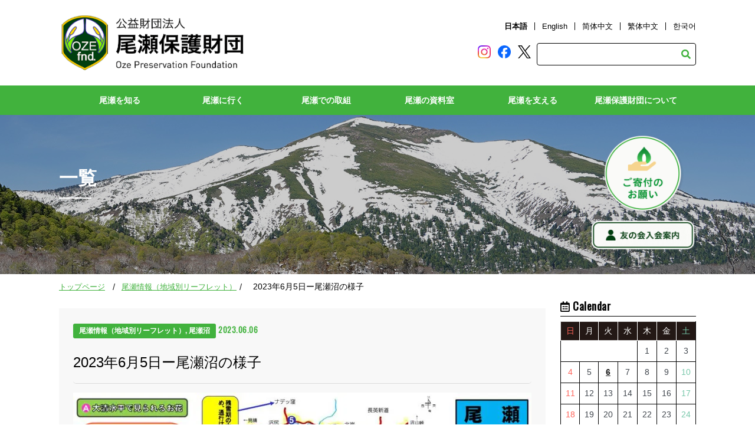

--- FILE ---
content_type: text/html; charset=UTF-8
request_url: https://oze-fnd.or.jp/archives/155194/
body_size: 27091
content:
<!doctype html>
<html>
<head>
<!-- 0312 -->
  <meta charset="UTF-8">
  <meta name="viewport" content="width=device-width,initial-scale=1.0,minimum-scale=1.0,maximum-scale=1.0,user-scalable=no">
  <meta name="Description" content="（公財）尾瀬保護財団のホームページです。尾瀬の自然や入山の心得、守ってもらいたいマナー、歴史などを紹介しています。" />
  <meta name="Keywords" content="尾瀬保護財団,自然,群馬,福島,新潟,片品,檜枝岐,湯ノ谷,カレンダー,絵はがき,募集,友の会,写真展,NGO,環境,観光,登山" />
  <link rel="stylesheet" href="https://oze-fnd.or.jp/wp4/wp-content/themes/ozenew/css/oze_drawer.min.css">
  <script src="https://ajax.googleapis.com/ajax/libs/jquery/1.10.2/jquery.min.js"></script>
  <script src="https://cdnjs.cloudflare.com/ajax/libs/iScroll/5.1.3/iscroll.min.js"></script> 
  <script src="https://cdnjs.cloudflare.com/ajax/libs/drawer/3.1.0/js/drawer.min.js"></script> 
  <script src="https://cdnjs.cloudflare.com/ajax/libs/twitter-bootstrap/3.3.7/js/bootstrap.min.js"></script>
  <link rel="stylesheet" type="text/css" href="https://oze-fnd.or.jp/wp4/wp-content/themes/ozenew/style.css">  
      <link rel="stylesheet" type="text/css" href="https://oze-fnd.or.jp/wp4/wp-content/themes/ozenew/css/oze_common.css">
  <link rel="stylesheet" type="text/css" href="https://oze-fnd.or.jp/wp4/wp-content/themes/ozenew/css/oze_contents.css">


  <link rel="stylesheet" href="https://use.fontawesome.com/releases/v5.9.0/css/all.css" integrity="sha384-i1LQnF23gykqWXg6jxC2ZbCbUMxyw5gLZY6UiUS98LYV5unm8GWmfkIS6jqJfb4E" crossorigin="anonymous">
  <link href="https://fonts.googleapis.com/css?family=Oswald&display=swap" rel="stylesheet">
  

  <title>2023年6月5日ー尾瀬沼の様子 | 尾瀬保護財団</title>
<meta name='robots' content='max-image-preview:large' />
<link rel='dns-prefetch' href='//www.googletagmanager.com' />
<link rel="alternate" type="application/rss+xml" title="尾瀬保護財団 &raquo; フィード" href="https://oze-fnd.or.jp/feed/" />

<!-- SEO SIMPLE PACK 3.6.2 -->
<meta name="description" content="担当：髙瀬">
<link rel="canonical" href="https://oze-fnd.or.jp/archives/155194/">
<meta property="og:locale" content="ja_JP">
<meta property="og:type" content="article">
<meta property="og:image" content="https://oze-fnd.or.jp/wp4/wp-content/uploads/2023/02/ozegahara.jpg">
<meta property="og:title" content="2023年6月5日ー尾瀬沼の様子 | 尾瀬保護財団">
<meta property="og:description" content="担当：髙瀬">
<meta property="og:url" content="https://oze-fnd.or.jp/archives/155194/">
<meta property="og:site_name" content="尾瀬保護財団">
<meta name="twitter:card" content="summary_large_image">
<meta name="twitter:site" content="oze_info">
<!-- / SEO SIMPLE PACK -->

<script type="text/javascript">
window._wpemojiSettings = {"baseUrl":"https:\/\/s.w.org\/images\/core\/emoji\/14.0.0\/72x72\/","ext":".png","svgUrl":"https:\/\/s.w.org\/images\/core\/emoji\/14.0.0\/svg\/","svgExt":".svg","source":{"concatemoji":"https:\/\/oze-fnd.or.jp\/wp4\/wp-includes\/js\/wp-emoji-release.min.js?ver=6.1.1"}};
/*! This file is auto-generated */
!function(e,a,t){var n,r,o,i=a.createElement("canvas"),p=i.getContext&&i.getContext("2d");function s(e,t){var a=String.fromCharCode,e=(p.clearRect(0,0,i.width,i.height),p.fillText(a.apply(this,e),0,0),i.toDataURL());return p.clearRect(0,0,i.width,i.height),p.fillText(a.apply(this,t),0,0),e===i.toDataURL()}function c(e){var t=a.createElement("script");t.src=e,t.defer=t.type="text/javascript",a.getElementsByTagName("head")[0].appendChild(t)}for(o=Array("flag","emoji"),t.supports={everything:!0,everythingExceptFlag:!0},r=0;r<o.length;r++)t.supports[o[r]]=function(e){if(p&&p.fillText)switch(p.textBaseline="top",p.font="600 32px Arial",e){case"flag":return s([127987,65039,8205,9895,65039],[127987,65039,8203,9895,65039])?!1:!s([55356,56826,55356,56819],[55356,56826,8203,55356,56819])&&!s([55356,57332,56128,56423,56128,56418,56128,56421,56128,56430,56128,56423,56128,56447],[55356,57332,8203,56128,56423,8203,56128,56418,8203,56128,56421,8203,56128,56430,8203,56128,56423,8203,56128,56447]);case"emoji":return!s([129777,127995,8205,129778,127999],[129777,127995,8203,129778,127999])}return!1}(o[r]),t.supports.everything=t.supports.everything&&t.supports[o[r]],"flag"!==o[r]&&(t.supports.everythingExceptFlag=t.supports.everythingExceptFlag&&t.supports[o[r]]);t.supports.everythingExceptFlag=t.supports.everythingExceptFlag&&!t.supports.flag,t.DOMReady=!1,t.readyCallback=function(){t.DOMReady=!0},t.supports.everything||(n=function(){t.readyCallback()},a.addEventListener?(a.addEventListener("DOMContentLoaded",n,!1),e.addEventListener("load",n,!1)):(e.attachEvent("onload",n),a.attachEvent("onreadystatechange",function(){"complete"===a.readyState&&t.readyCallback()})),(e=t.source||{}).concatemoji?c(e.concatemoji):e.wpemoji&&e.twemoji&&(c(e.twemoji),c(e.wpemoji)))}(window,document,window._wpemojiSettings);
</script>
<style type="text/css">
img.wp-smiley,
img.emoji {
	display: inline !important;
	border: none !important;
	box-shadow: none !important;
	height: 1em !important;
	width: 1em !important;
	margin: 0 0.07em !important;
	vertical-align: -0.1em !important;
	background: none !important;
	padding: 0 !important;
}
</style>
	<link rel='stylesheet' id='sbi_styles-css' href='https://oze-fnd.or.jp/wp4/wp-content/plugins/instagram-feed/css/sbi-styles.min.css?ver=6.10.0' type='text/css' media='all' />
<link rel='stylesheet' id='wp-block-library-css' href='https://oze-fnd.or.jp/wp4/wp-includes/css/dist/block-library/style.min.css?ver=6.1.1' type='text/css' media='all' />
<link rel='stylesheet' id='arkhe-blocks-front-css' href='https://oze-fnd.or.jp/wp4/wp-content/plugins/arkhe-blocks/dist/css/front.css?ver=2.27.1' type='text/css' media='all' />
<style id='arkhe-blocks-front-inline-css' type='text/css'>
body{--arkb-marker-color:#ffdc40;--arkb-marker-start:1em;--arkb-marker-style:linear-gradient(transparent var(--arkb-marker-start), var(--arkb-marker-color) 0)}
</style>
<link rel='stylesheet' id='arkhe-blocks-accordion-style-css' href='https://oze-fnd.or.jp/wp4/wp-content/plugins/arkhe-blocks/dist/gutenberg/blocks/accordion/index.css?ver=2.27.1' type='text/css' media='all' />
<link rel='stylesheet' id='arkhe-blocks-blog-card-style-css' href='https://oze-fnd.or.jp/wp4/wp-content/plugins/arkhe-blocks/dist/gutenberg/blocks/blog-card/index.css?ver=2.27.1' type='text/css' media='all' />
<link rel='stylesheet' id='arkhe-blocks-button-style-css' href='https://oze-fnd.or.jp/wp4/wp-content/plugins/arkhe-blocks/dist/gutenberg/blocks/button/index.css?ver=2.27.1' type='text/css' media='all' />
<link rel='stylesheet' id='arkhe-blocks-columns-style-css' href='https://oze-fnd.or.jp/wp4/wp-content/plugins/arkhe-blocks/dist/gutenberg/blocks/columns/index.css?ver=2.27.1' type='text/css' media='all' />
<link rel='stylesheet' id='arkhe-blocks-container-style-css' href='https://oze-fnd.or.jp/wp4/wp-content/plugins/arkhe-blocks/dist/gutenberg/blocks/container/index.css?ver=2.27.1' type='text/css' media='all' />
<link rel='stylesheet' id='arkhe-blocks-faq-style-css' href='https://oze-fnd.or.jp/wp4/wp-content/plugins/arkhe-blocks/dist/gutenberg/blocks/faq/index.css?ver=2.27.1' type='text/css' media='all' />
<link rel='stylesheet' id='arkhe-blocks-dl-style-css' href='https://oze-fnd.or.jp/wp4/wp-content/plugins/arkhe-blocks/dist/gutenberg/blocks/dl/index.css?ver=2.27.1' type='text/css' media='all' />
<link rel='stylesheet' id='arkhe-blocks-icon-style-css' href='https://oze-fnd.or.jp/wp4/wp-content/plugins/arkhe-blocks/dist/gutenberg/blocks/icon/index.css?ver=2.27.1' type='text/css' media='all' />
<link rel='stylesheet' id='arkhe-blocks-notice-style-css' href='https://oze-fnd.or.jp/wp4/wp-content/plugins/arkhe-blocks/dist/gutenberg/blocks/notice/index.css?ver=2.27.1' type='text/css' media='all' />
<link rel='stylesheet' id='arkhe-blocks-section-style-css' href='https://oze-fnd.or.jp/wp4/wp-content/plugins/arkhe-blocks/dist/gutenberg/blocks/section/index.css?ver=2.27.1' type='text/css' media='all' />
<link rel='stylesheet' id='arkhe-blocks-section-heading-style-css' href='https://oze-fnd.or.jp/wp4/wp-content/plugins/arkhe-blocks/dist/gutenberg/blocks/section-heading/index.css?ver=2.27.1' type='text/css' media='all' />
<link rel='stylesheet' id='arkhe-blocks-step-style-css' href='https://oze-fnd.or.jp/wp4/wp-content/plugins/arkhe-blocks/dist/gutenberg/blocks/step/index.css?ver=2.27.1' type='text/css' media='all' />
<link rel='stylesheet' id='arkhe-blocks-tab-style-css' href='https://oze-fnd.or.jp/wp4/wp-content/plugins/arkhe-blocks/dist/gutenberg/blocks/tab/index.css?ver=2.27.1' type='text/css' media='all' />
<link rel='stylesheet' id='arkhe-blocks-timeline-style-css' href='https://oze-fnd.or.jp/wp4/wp-content/plugins/arkhe-blocks/dist/gutenberg/blocks/timeline/index.css?ver=2.27.1' type='text/css' media='all' />
<link rel='stylesheet' id='arkhe-blocks-toc-style-css' href='https://oze-fnd.or.jp/wp4/wp-content/plugins/arkhe-blocks/dist/gutenberg/blocks/toc/index.css?ver=2.27.1' type='text/css' media='all' />
<link rel='stylesheet' id='classic-theme-styles-css' href='https://oze-fnd.or.jp/wp4/wp-includes/css/classic-themes.min.css?ver=1' type='text/css' media='all' />
<style id='global-styles-inline-css' type='text/css'>
body{--wp--preset--color--black: #000000;--wp--preset--color--cyan-bluish-gray: #abb8c3;--wp--preset--color--white: #ffffff;--wp--preset--color--pale-pink: #f78da7;--wp--preset--color--vivid-red: #cf2e2e;--wp--preset--color--luminous-vivid-orange: #ff6900;--wp--preset--color--luminous-vivid-amber: #fcb900;--wp--preset--color--light-green-cyan: #7bdcb5;--wp--preset--color--vivid-green-cyan: #00d084;--wp--preset--color--pale-cyan-blue: #8ed1fc;--wp--preset--color--vivid-cyan-blue: #0693e3;--wp--preset--color--vivid-purple: #9b51e0;--wp--preset--color--custom-green: #41B23D;--wp--preset--color--custom-red: #FF0000;--wp--preset--gradient--vivid-cyan-blue-to-vivid-purple: linear-gradient(135deg,rgba(6,147,227,1) 0%,rgb(155,81,224) 100%);--wp--preset--gradient--light-green-cyan-to-vivid-green-cyan: linear-gradient(135deg,rgb(122,220,180) 0%,rgb(0,208,130) 100%);--wp--preset--gradient--luminous-vivid-amber-to-luminous-vivid-orange: linear-gradient(135deg,rgba(252,185,0,1) 0%,rgba(255,105,0,1) 100%);--wp--preset--gradient--luminous-vivid-orange-to-vivid-red: linear-gradient(135deg,rgba(255,105,0,1) 0%,rgb(207,46,46) 100%);--wp--preset--gradient--very-light-gray-to-cyan-bluish-gray: linear-gradient(135deg,rgb(238,238,238) 0%,rgb(169,184,195) 100%);--wp--preset--gradient--cool-to-warm-spectrum: linear-gradient(135deg,rgb(74,234,220) 0%,rgb(151,120,209) 20%,rgb(207,42,186) 40%,rgb(238,44,130) 60%,rgb(251,105,98) 80%,rgb(254,248,76) 100%);--wp--preset--gradient--blush-light-purple: linear-gradient(135deg,rgb(255,206,236) 0%,rgb(152,150,240) 100%);--wp--preset--gradient--blush-bordeaux: linear-gradient(135deg,rgb(254,205,165) 0%,rgb(254,45,45) 50%,rgb(107,0,62) 100%);--wp--preset--gradient--luminous-dusk: linear-gradient(135deg,rgb(255,203,112) 0%,rgb(199,81,192) 50%,rgb(65,88,208) 100%);--wp--preset--gradient--pale-ocean: linear-gradient(135deg,rgb(255,245,203) 0%,rgb(182,227,212) 50%,rgb(51,167,181) 100%);--wp--preset--gradient--electric-grass: linear-gradient(135deg,rgb(202,248,128) 0%,rgb(113,206,126) 100%);--wp--preset--gradient--midnight: linear-gradient(135deg,rgb(2,3,129) 0%,rgb(40,116,252) 100%);--wp--preset--duotone--dark-grayscale: url('#wp-duotone-dark-grayscale');--wp--preset--duotone--grayscale: url('#wp-duotone-grayscale');--wp--preset--duotone--purple-yellow: url('#wp-duotone-purple-yellow');--wp--preset--duotone--blue-red: url('#wp-duotone-blue-red');--wp--preset--duotone--midnight: url('#wp-duotone-midnight');--wp--preset--duotone--magenta-yellow: url('#wp-duotone-magenta-yellow');--wp--preset--duotone--purple-green: url('#wp-duotone-purple-green');--wp--preset--duotone--blue-orange: url('#wp-duotone-blue-orange');--wp--preset--font-size--small: 13px;--wp--preset--font-size--medium: 20px;--wp--preset--font-size--large: 36px;--wp--preset--font-size--x-large: 42px;--wp--preset--spacing--20: 0.44rem;--wp--preset--spacing--30: 0.67rem;--wp--preset--spacing--40: 1rem;--wp--preset--spacing--50: 1.5rem;--wp--preset--spacing--60: 2.25rem;--wp--preset--spacing--70: 3.38rem;--wp--preset--spacing--80: 5.06rem;}:where(.is-layout-flex){gap: 0.5em;}body .is-layout-flow > .alignleft{float: left;margin-inline-start: 0;margin-inline-end: 2em;}body .is-layout-flow > .alignright{float: right;margin-inline-start: 2em;margin-inline-end: 0;}body .is-layout-flow > .aligncenter{margin-left: auto !important;margin-right: auto !important;}body .is-layout-constrained > .alignleft{float: left;margin-inline-start: 0;margin-inline-end: 2em;}body .is-layout-constrained > .alignright{float: right;margin-inline-start: 2em;margin-inline-end: 0;}body .is-layout-constrained > .aligncenter{margin-left: auto !important;margin-right: auto !important;}body .is-layout-constrained > :where(:not(.alignleft):not(.alignright):not(.alignfull)){max-width: var(--wp--style--global--content-size);margin-left: auto !important;margin-right: auto !important;}body .is-layout-constrained > .alignwide{max-width: var(--wp--style--global--wide-size);}body .is-layout-flex{display: flex;}body .is-layout-flex{flex-wrap: wrap;align-items: center;}body .is-layout-flex > *{margin: 0;}:where(.wp-block-columns.is-layout-flex){gap: 2em;}.has-black-color{color: var(--wp--preset--color--black) !important;}.has-cyan-bluish-gray-color{color: var(--wp--preset--color--cyan-bluish-gray) !important;}.has-white-color{color: var(--wp--preset--color--white) !important;}.has-pale-pink-color{color: var(--wp--preset--color--pale-pink) !important;}.has-vivid-red-color{color: var(--wp--preset--color--vivid-red) !important;}.has-luminous-vivid-orange-color{color: var(--wp--preset--color--luminous-vivid-orange) !important;}.has-luminous-vivid-amber-color{color: var(--wp--preset--color--luminous-vivid-amber) !important;}.has-light-green-cyan-color{color: var(--wp--preset--color--light-green-cyan) !important;}.has-vivid-green-cyan-color{color: var(--wp--preset--color--vivid-green-cyan) !important;}.has-pale-cyan-blue-color{color: var(--wp--preset--color--pale-cyan-blue) !important;}.has-vivid-cyan-blue-color{color: var(--wp--preset--color--vivid-cyan-blue) !important;}.has-vivid-purple-color{color: var(--wp--preset--color--vivid-purple) !important;}.has-black-background-color{background-color: var(--wp--preset--color--black) !important;}.has-cyan-bluish-gray-background-color{background-color: var(--wp--preset--color--cyan-bluish-gray) !important;}.has-white-background-color{background-color: var(--wp--preset--color--white) !important;}.has-pale-pink-background-color{background-color: var(--wp--preset--color--pale-pink) !important;}.has-vivid-red-background-color{background-color: var(--wp--preset--color--vivid-red) !important;}.has-luminous-vivid-orange-background-color{background-color: var(--wp--preset--color--luminous-vivid-orange) !important;}.has-luminous-vivid-amber-background-color{background-color: var(--wp--preset--color--luminous-vivid-amber) !important;}.has-light-green-cyan-background-color{background-color: var(--wp--preset--color--light-green-cyan) !important;}.has-vivid-green-cyan-background-color{background-color: var(--wp--preset--color--vivid-green-cyan) !important;}.has-pale-cyan-blue-background-color{background-color: var(--wp--preset--color--pale-cyan-blue) !important;}.has-vivid-cyan-blue-background-color{background-color: var(--wp--preset--color--vivid-cyan-blue) !important;}.has-vivid-purple-background-color{background-color: var(--wp--preset--color--vivid-purple) !important;}.has-black-border-color{border-color: var(--wp--preset--color--black) !important;}.has-cyan-bluish-gray-border-color{border-color: var(--wp--preset--color--cyan-bluish-gray) !important;}.has-white-border-color{border-color: var(--wp--preset--color--white) !important;}.has-pale-pink-border-color{border-color: var(--wp--preset--color--pale-pink) !important;}.has-vivid-red-border-color{border-color: var(--wp--preset--color--vivid-red) !important;}.has-luminous-vivid-orange-border-color{border-color: var(--wp--preset--color--luminous-vivid-orange) !important;}.has-luminous-vivid-amber-border-color{border-color: var(--wp--preset--color--luminous-vivid-amber) !important;}.has-light-green-cyan-border-color{border-color: var(--wp--preset--color--light-green-cyan) !important;}.has-vivid-green-cyan-border-color{border-color: var(--wp--preset--color--vivid-green-cyan) !important;}.has-pale-cyan-blue-border-color{border-color: var(--wp--preset--color--pale-cyan-blue) !important;}.has-vivid-cyan-blue-border-color{border-color: var(--wp--preset--color--vivid-cyan-blue) !important;}.has-vivid-purple-border-color{border-color: var(--wp--preset--color--vivid-purple) !important;}.has-vivid-cyan-blue-to-vivid-purple-gradient-background{background: var(--wp--preset--gradient--vivid-cyan-blue-to-vivid-purple) !important;}.has-light-green-cyan-to-vivid-green-cyan-gradient-background{background: var(--wp--preset--gradient--light-green-cyan-to-vivid-green-cyan) !important;}.has-luminous-vivid-amber-to-luminous-vivid-orange-gradient-background{background: var(--wp--preset--gradient--luminous-vivid-amber-to-luminous-vivid-orange) !important;}.has-luminous-vivid-orange-to-vivid-red-gradient-background{background: var(--wp--preset--gradient--luminous-vivid-orange-to-vivid-red) !important;}.has-very-light-gray-to-cyan-bluish-gray-gradient-background{background: var(--wp--preset--gradient--very-light-gray-to-cyan-bluish-gray) !important;}.has-cool-to-warm-spectrum-gradient-background{background: var(--wp--preset--gradient--cool-to-warm-spectrum) !important;}.has-blush-light-purple-gradient-background{background: var(--wp--preset--gradient--blush-light-purple) !important;}.has-blush-bordeaux-gradient-background{background: var(--wp--preset--gradient--blush-bordeaux) !important;}.has-luminous-dusk-gradient-background{background: var(--wp--preset--gradient--luminous-dusk) !important;}.has-pale-ocean-gradient-background{background: var(--wp--preset--gradient--pale-ocean) !important;}.has-electric-grass-gradient-background{background: var(--wp--preset--gradient--electric-grass) !important;}.has-midnight-gradient-background{background: var(--wp--preset--gradient--midnight) !important;}.has-small-font-size{font-size: var(--wp--preset--font-size--small) !important;}.has-medium-font-size{font-size: var(--wp--preset--font-size--medium) !important;}.has-large-font-size{font-size: var(--wp--preset--font-size--large) !important;}.has-x-large-font-size{font-size: var(--wp--preset--font-size--x-large) !important;}
.wp-block-navigation a:where(:not(.wp-element-button)){color: inherit;}
:where(.wp-block-columns.is-layout-flex){gap: 2em;}
.wp-block-pullquote{font-size: 1.5em;line-height: 1.6;}
</style>
<link rel='stylesheet' id='ozenew-style-css' href='https://oze-fnd.or.jp/wp4/wp-content/themes/ozenew/style.css?ver=6.1.1' type='text/css' media='all' />
<!--n2css--><!--n2js-->
<!-- Site Kit によって追加された Google タグ（gtag.js）スニペット -->
<!-- Google アナリティクス スニペット (Site Kit が追加) -->
<script type='text/javascript' src='https://www.googletagmanager.com/gtag/js?id=G-VCLVE2WH15' id='google_gtagjs-js' async></script>
<script type='text/javascript' id='google_gtagjs-js-after'>
window.dataLayer = window.dataLayer || [];function gtag(){dataLayer.push(arguments);}
gtag("set","linker",{"domains":["oze-fnd.or.jp"]});
gtag("js", new Date());
gtag("set", "developer_id.dZTNiMT", true);
gtag("config", "G-VCLVE2WH15");
</script>
<link rel="https://api.w.org/" href="https://oze-fnd.or.jp/wp-json/" /><link rel="alternate" type="application/json" href="https://oze-fnd.or.jp/wp-json/wp/v2/posts/155194" /><link rel="EditURI" type="application/rsd+xml" title="RSD" href="https://oze-fnd.or.jp/wp4/xmlrpc.php?rsd" />
<link rel='shortlink' href='https://oze-fnd.or.jp/?p=155194' />
<link rel="alternate" type="application/json+oembed" href="https://oze-fnd.or.jp/wp-json/oembed/1.0/embed?url=https%3A%2F%2Foze-fnd.or.jp%2Farchives%2F155194%2F" />
<link rel="alternate" type="text/xml+oembed" href="https://oze-fnd.or.jp/wp-json/oembed/1.0/embed?url=https%3A%2F%2Foze-fnd.or.jp%2Farchives%2F155194%2F&#038;format=xml" />
<meta name="generator" content="Site Kit by Google 1.170.0" /><meta name="google-site-verification" content="KNxRHguE0dTJi52bpVPvOxOLV6WOorFNhqjLVZQf0pE"><style>.wp-block-gallery.is-cropped .blocks-gallery-item picture{height:100%;width:100%;}</style>		<style type="text/css" id="wp-custom-css">
			scroll{
overflow: auto;
height: 200px;
width: 100%;
}		</style>
		
  <script>
    var movefun = function( event ){
      event.preventDefault();
    }
    $(document).ready(function() {
      $('.drawer').drawer();
      $('.drawer').on('drawer.opened', function(){
        window.addEventListener( 'touchmove' , movefun , { passive: false } );
      });
      $('.drawer').on('drawer.closed', function(){
        window.removeEventListener( 'touchmove' , movefun, { passive: false } );
      });
    });
  </script>

  <link href="https://oze-fnd.or.jp/wp4/wp-content/themes/ozenew/js/jquery.slider.css" rel="stylesheet" type="text/css" />
  <script type="text/javascript" src="https://oze-fnd.or.jp/wp4/wp-content/themes/ozenew/js/jquery.slider.js"></script>

  <!-- slick -->
  <link href="https://oze-fnd.or.jp/wp4/wp-content/themes/ozenew/js/slick/slick.css" rel="stylesheet" type="text/css">
  <link href="https://oze-fnd.or.jp/wp4/wp-content/themes/ozenew/js/slick/slick-theme.css" rel="stylesheet" type="text/css">
  <script src="https://oze-fnd.or.jp/wp4/wp-content/themes/ozenew/js/slick/slick.js" type="text/javascript" charset="utf-8"></script>
  
 <script type="text/javascript">
    jQuery(document).ready(function(){
      $('.slider').slick({
        lazyLoad: 'progressive',
        fade:true,
        arrows:false,
        autoplay:true,
        autoplaySpeed:5000,
        speed:2000,
        swipe:true,
      });
    });
  </script>

  
<script type="text/javascript">
$(function() {
    var topBtn = $('#pageTop');
    topBtn.hide();
    $(window).scroll(function () {
        if ($(this).scrollTop() > 400) {
            topBtn.fadeIn();
        } else {
            topBtn.fadeOut();
        }
    });
    topBtn.click(function () {
        $('body,html').animate({
            scrollTop: 0
        }, 1000);
        return false;
    });
});
</script>
	
<link rel="shortcut icon" href="https://oze-fnd.or.jp/favicon.ico">
</head>

<body class="drawer drawer--right">  
<!-- ■■■■■■■■■■■↓header.php↓■■■■■■■■■■■ -->
<header id="header" role="banner">
    <h1><a href="https://oze-fnd.or.jp/"><img src="https://oze-fnd.or.jp/wp4/wp-content/themes/ozenew/images/logo_header.png" alt="尾瀬保護財団"></a></h1>
  <div class="head-info">
    <ul class="language">
      <li class="select"><a href="https://oze-fnd.or.jp/">日本語</a></li>
      <li><a href="https://oze-fnd.or.jp/en">English</a></li>
      <li><a href="https://oze-fnd.or.jp/zhcn">&#31616;&#20307;&#20013;&#25991;</a></li>
      <li><a href="https://oze-fnd.or.jp/zhtw">繁体中文</a></li>
      <li><a href="https://oze-fnd.or.jp/ko">&#54620;&#44397;&#50612;</a></li>
    </ul>
      <ul class="sns">
    
      <li><a href="https://www.instagram.com/discoveroze/" target="_blank"><img alt="instagram-logo" src="https://oze-fnd.or.jp/wp4/wp-content/themes/ozenew/images/Instagram-logo.png" width="22" height="22" /></a></li>
      <li><a href="https://www.facebook.com/ozenuma/" target="_blank"><img alt="facebook-logo" src="https://oze-fnd.or.jp/wp4/wp-content/themes/ozenew/images/Facebook-logo.png" width="22" height="22" /></a></li>
      <li><a href="https://twitter.com/oze_info" target="_blank"><img alt="twitter-logo" src="https://oze-fnd.or.jp/wp4/wp-content/themes/ozenew/images/twitter-x-logo-black.png" width="22" height="22" /></a></li>
      
    </ul>
    <form role="search" method="get" id="searchform" class="searchform search_container" action="https://oze-fnd.or.jp/">
      <div>
        <label class="screen-reader-text" for="s"></label>
        <input type="text" size="25" value="" name="s" id="s" placeholder="" />
        <input type="submit" id="searchsubmit" value="&#xf002;" class="fas" />
      </div>
    </form>
  </div>

  <!-- ハンバーガーボタン -->
  <div class="sp">
    <button type="button" class="drawer-toggle drawer-hamburger"> <span class="sr-only">toggle navigation</span> <span class="drawer-hamburger-icon"></span> </button>
  </div>
</header>
<div class="drawer-nav" role="navigation">
  <ul class="drawer-menu">
    <li>
      <a class="drawer-brand" href="#"><img src="https://oze-fnd.or.jp/wp4/wp-content/themes/ozenew/images/logo_header.png" width="100%" alt="尾瀬保護財団"></a>
    </li> 
    <li class="drawer-dropdown">
      <a class="drawer-menu-item" href="#" data-toggle="dropdown" role="button" aria-expanded="false">尾瀬を知る <span class="drawer-caret"></span> </a>
      <ul class="drawer-dropdown-menu dropdown-menu">
        <li><a class="drawer-dropdown-menu-item" href="https://oze-fnd.or.jp/oza/a-sp/">尾瀬のみどころ</a></li>
        <li><a class="drawer-dropdown-menu-item" href="https://oze-fnd.or.jp/oza/a-sg/">尾瀬の自然概要</a></li>
        <li><a class="drawer-dropdown-menu-item" href="https://oze-fnd.or.jp/oza/a-st/">尾瀬の歴史</a></li>
        <li><a class="drawer-dropdown-menu-item" href="https://oze-fnd.or.jp/ozb/learning/">環境学習ポイント</a></li>
        <li><a class="drawer-dropdown-menu-item" href="https://oze-fnd.or.jp/oza/a-ms/">山小屋主が語る尾瀬の秘話</a></li>
        <li><a class="drawer-dropdown-menu-item" href="https://oze-fnd.or.jp/oza/nature/">尾瀬の自然文化データベース</a></li>
      </ul>
    </li>
    <li class="drawer-dropdown">
      <a class="drawer-menu-item" href="#" data-toggle="dropdown" role="button" aria-expanded="false">尾瀬に行く <span class="drawer-caret"></span> </a>
      <ul class="drawer-dropdown-menu dropdown-menu">
        <li><a class="drawer-dropdown-menu-item" href="https://oze-fnd.or.jp/ozb/b-as/">アクセス</a></li>
        <li><a class="drawer-dropdown-menu-item" href="https://oze-fnd.or.jp/ozb/b-ml/">山小屋・キャンプ場</a></li>
        <li><a class="drawer-dropdown-menu-item" href="https://oze-fnd.or.jp/ozb/b-vc/">2つのビジターセンター</a></li>
        <li><a class="drawer-dropdown-menu-item" href="https://oze-fnd.or.jp/ozb/route/">ルート紹介</a></li>
        <li><a class="drawer-dropdown-menu-item" href="https://oze-fnd.or.jp/ozb/b-mn/">ルール・マナー</a></li>

        <li><a class="drawer-dropdown-menu-item" href="https://oze-fnd.or.jp/ozb/b-gs/">ガイド利用のススメ</a></li>
        <li><a class="drawer-dropdown-menu-item" href="https://oze-fnd.or.jp/ozb/b-ss/">安全登山のススメ</a></li>
      </ul>
    </li>
    <li class="drawer-dropdown">
      <a class="drawer-menu-item" href="#" data-toggle="dropdown" role="button" aria-expanded="false">尾瀬での取組 <span class="drawer-caret"></span> </a>
      <ul class="drawer-dropdown-menu dropdown-menu">
        <li><a class="drawer-dropdown-menu-item" href="https://oze-fnd.or.jp/oze/js/">事業紹介</a></li>
        <li><a class="drawer-dropdown-menu-item" href="https://oze-fnd.or.jp/ozd/sb/">至仏山保全対策</a></li>
        <li><a class="drawer-dropdown-menu-item" href="https://oze-fnd.or.jp/ozd/sh/">植生復元</a></li>
        <li><a class="drawer-dropdown-menu-item" href="https://oze-fnd.or.jp/ozd/br/">ツキノワグマとの共存</a></li>
        <li><a class="drawer-dropdown-menu-item" href="https://oze-fnd.or.jp/ozd/ozesho/">尾瀬賞</a></li>
      </ul>
    </li>
    <li class="drawer-dropdown">
      <a class="drawer-menu-item" href="#" data-toggle="dropdown" role="button" aria-expanded="false">尾瀬の資料室 <span class="drawer-caret"></span> </a>
      <ul class="drawer-dropdown-menu dropdown-menu">
      	<li><a class="drawer-dropdown-menu-item" href="https://oze-fnd.or.jp/ozc/dl/">資料ダウンロード</a></li>
        <li><a class="drawer-dropdown-menu-item" href="https://oze-fnd.or.jp/ozc/photorent/">写真貸出</a></li>


      </ul>
    </li>
    <li class="drawer-dropdown">
      <a class="drawer-menu-item" href="#" data-toggle="dropdown" role="button" aria-expanded="false">尾瀬を支える <span class="drawer-caret"></span> </a>
      <ul class="drawer-dropdown-menu dropdown-menu">
        <li><a class="drawer-dropdown-menu-item" href="https://oze-fnd.or.jp/ozg/wcd/">尾瀬のためにできること</a></li>
        <li><a class="drawer-dropdown-menu-item" href="https://oze-fnd.or.jp/ozg/cb/">寄付のお願い</a></li>
        <li><a class="drawer-dropdown-menu-item" href="https://oze-fnd.or.jp/ozg/fc/">尾瀬友の会</a></li>
        <li><a class="drawer-dropdown-menu-item" href="https://oze-fnd.or.jp/ozg/cd/">尾瀬カード</a></li>
        <li><a class="drawer-dropdown-menu-item" href="https://oze-fnd.or.jp/ozg/vol/">尾瀬ボランティア</a></li>
      </ul>
    </li>
    <li class="drawer-dropdown"> <a class="drawer-menu-item" href="#" data-toggle="dropdown" role="button" aria-expanded="false">尾瀬保護財団について <span class="drawer-caret"></span> </a>
      <ul class="drawer-dropdown-menu dropdown-menu">
        <li><a class="drawer-dropdown-menu-item" href="https://oze-fnd.or.jp/oze/sr/">組織理念</a></li>
        <li><a class="drawer-dropdown-menu-item" href="https://oze-fnd.or.jp/oze/js/">事業紹介</a></li>
        <li><a class="drawer-dropdown-menu-item" href="https://oze-fnd.or.jp/oze/sf/">スタッフ紹介</a></li>
        <li><a class="drawer-dropdown-menu-item" href="https://oze-fnd.or.jp/db/finance/">定款・財務諸表</a></li>
        <li><a class="drawer-dropdown-menu-item" href="https://oze-fnd.or.jp/oze/recruit/">求人情報</a></li>
      </ul>
    </li>
    <li class="desktopBtn02" style="display: none;"><a href="#">デスクトップ版はこちら</a></li>
  </ul>
</div>
<nav class="pc">
  <ul class="menu">
    <li class="menu__single"> <a href="#" class="init-bottom">尾瀬を知る</a>
      <ul class="menu__second-level">
        <li><a href="https://oze-fnd.or.jp/oza/a-sp/">尾瀬の見どころ</a></li>
        <li><a href="https://oze-fnd.or.jp/oza/a-sg/">尾瀬の自然概要</a></li>
        <li><a href="https://oze-fnd.or.jp/oza/a-st/">尾瀬の歴史</a></li>
        <li><a href="https://oze-fnd.or.jp/ozb/learning/">環境学習ポイント</a></li>
        <li><a href="https://oze-fnd.or.jp/oza/a-ms/">山小屋主が語る尾瀬の秘話</a></li>
        <li><a href="https://oze-fnd.or.jp/oza/nature/">尾瀬の自然文化データベース</a></li>
      </ul>
    </li>
    <li class="menu__single"> <a href="#" class="init-bottom">尾瀬に行く</a>
      <ul class="menu__second-level">
        <li><a href="https://oze-fnd.or.jp/ozb/b-as/">アクセス</a></li>
        <li><a href="https://oze-fnd.or.jp/ozb/b-ml/">山小屋・キャンプ場</a></li>
        <li><a href="https://oze-fnd.or.jp/ozb/b-vc/">2つのビジターセンター</a></li>
        <li><a href="https://oze-fnd.or.jp/ozb/route/">ルート紹介</a></li>
        <li><a href="https://oze-fnd.or.jp/ozb/b-mn/">ルール・マナー</a></li>

        <li><a href="https://oze-fnd.or.jp/ozb/b-gs/">ガイド利用のススメ</a></li>
        <li><a href="https://oze-fnd.or.jp/ozb/b-ss/">安全登山のススメ</a></li>
      </ul>
    </li>
    <li class="menu__single"> <a href="#" class="init-bottom">尾瀬での取組</a>
      <ul class="menu__second-level">
        <li><a href="https://oze-fnd.or.jp/oze/js/">事業紹介</a></li>
        <li><a href="https://oze-fnd.or.jp/ozd/sb/">至仏山保全対策</a></li>
        <li><a href="https://oze-fnd.or.jp/ozd/sh/">植生復元</a></li>
        <li><a href="https://oze-fnd.or.jp/ozd/br/">ツキノワグマとの共存</a></li>
        <li><a href="https://oze-fnd.or.jp/ozd/ozesho/">尾瀬賞</a></li>
      </ul>
    </li>
    <li class="menu__single"> <a href="#" class="init-bottom">尾瀬の資料室</a>
      <ul class="menu__second-level">
        <li><a href="https://oze-fnd.or.jp/ozc/dl/">資料ダウンロード</a></li>
        <li><a href="https://oze-fnd.or.jp/ozc/photorent/">写真貸出</a></li>


      </ul>
    </li>
    <li class="menu__single"> <a href="#" class="init-bottom">尾瀬を支える</a>
      <ul class="menu__second-level">
        <li><a href="https://oze-fnd.or.jp/ozg/wcd/">尾瀬のためにできること</a></li>
        <li><a href="https://oze-fnd.or.jp/ozg/cb/">寄付のお願い</a></li>
        <li><a href="https://oze-fnd.or.jp/ozg/fc/">尾瀬友の会</a></li>
        <li><a href="https://oze-fnd.or.jp/ozg/cd/">尾瀬カード</a></li>
        <li><a href="https://oze-fnd.or.jp/ozg/vol/">尾瀬ボランティア</a></li>
      </ul>
    </li>
    <li class="menu__single"> <a href="#" class="init-bottom">尾瀬保護財団について</a>
      <ul class="menu__second-level">
        <li><a href="https://oze-fnd.or.jp/oze/sr/">組織理念</a></li>
        <li><a href="https://oze-fnd.or.jp/oze/js/">事業紹介</a></li>
        <li><a href="https://oze-fnd.or.jp/oze/sf/">スタッフ紹介</a></li>
        <li><a href="https://oze-fnd.or.jp/db/finance/">定款・財務諸表</a></li>
        <li><a href="https://oze-fnd.or.jp/oze/recruit/">求人情報</a></li>
      </ul>
    </li>
  </ul>
</nav>

<div class="customMain"><!-- →footer -->
<div id="content" class="site-content"><!-- →footer -->
<!-- ■■■■■■■■■■■↑header.php↑■■■■■■■■■■■ -->
<!-- ■■■■■■■■■■■↓single/single.php↓■■■■■■■■■■■ -->
<div class="mainTit-area pc">
  <div class="mainTitInner">
    <h2> 一覧<br>
      <span class="font01"></span></h2>
    <div class="mainTitbanner">
      <div class="slide_icon01"><a href="#"><img src="https://oze-fnd.or.jp/wp4/wp-content/themes/ozenew/images/icon_kifu_off.png" alt="寄付のお願い"></a><br>
        <a href="#"><img src="https://oze-fnd.or.jp/wp4/wp-content/themes/ozenew/images/btn_join_off.png" alt="友の会入会案内" class="slide_icon02"></a> </div>
    </div>
  </div>
</div>
<div class="mainTit-area sp">
  <div class="mainTitInner">
    <h2>
      尾瀬情報（地域別リーフレット） 一覧<br>
      <span class="font01">news & topics</span></h2>
    <div class="mainTitbanner">
      <div class="slide_icon01"><a href="#"><img src="https://oze-fnd.or.jp/wp4/wp-content/themes/ozenew/images/icon_kifu_off.png" alt="寄付のお願い"></a><br>
        <a href="#"><img src="https://oze-fnd.or.jp/wp4/wp-content/themes/ozenew/images/btn_join_off.png" alt="友の会入会案内" class="slide_icon02"></a> </div>
    </div>
  </div>
</div>
<div class="subnavArea_sp sp">
  <ul>
    <li><a href="#"><img src="https://oze-fnd.or.jp/wp4/wp-content/themes/ozenew/images/sp_subnav01.png" width="100%" alt="尾瀬の見どころ"></a></li>
    <li><a href="#"><img src="https://oze-fnd.or.jp/wp4/wp-content/themes/ozenew/images/sp_subnav02.png" width="100%" alt="ガイドマップ"></a></li>
    <li><a href="#"><img src="https://oze-fnd.or.jp/wp4/wp-content/themes/ozenew/images/sp_subnav03.png" width="100%" alt="アクセスマイカー規制"></a></li>
  </ul>
  <ul>
    <li><a href="#"><img src="https://oze-fnd.or.jp/wp4/wp-content/themes/ozenew/images/sp_subnav04.png" width="100%" alt="装備"></a></li>
    <li><a href="#"><img src="https://oze-fnd.or.jp/wp4/wp-content/themes/ozenew/images/sp_subnav05.png" width="100%" alt="ルールマナー"></a></li>
    <li><a href="#"><img src="https://oze-fnd.or.jp/wp4/wp-content/themes/ozenew/images/sp_subnav06.png" width="100%" alt="Q&Aお問い合わせ"></a></li>
  </ul>
</div>


<div class="contentsArea-under">
  <div class="breadcrumb">
    <ul>
      <li><a href="https://oze-fnd.or.jp/">トップページ</a></li>
      <li>
                        <a href="https://oze-fnd.or.jp/archives/category/if/">尾瀬情報（地域別リーフレット）</a>
      </li>
      <li>2023年6月5日ー尾瀬沼の様子</li>
    </ul>
  </div>
  <main class="main-under">
    <article class="main-underSet">
      <section class="blogSet02">
              	<div>
          <ul class="cat51 cat0"><li style="color: #fff;">尾瀬情報（地域別リーフレット）, 尾瀬沼</li><li class="font01">          2023.06.06          </li></ul>          <h3>2023年6月5日ー尾瀬沼の様子</h3>
          <div class="line-height: 2.5em; font-size: 14px;">
<figure class="wp-block-image size-large"><a href="https://oze-fnd.or.jp/wp4/wp-content/uploads/2023/06/96e53521f06455d5eb8e8a0c535064df-1.pdf"><picture><source srcset="https://oze-fnd.or.jp/wp4/wp-content/uploads/2023/06/96e53521f06455d5eb8e8a0c535064df-1-pdf-777x538.jpg.webp"  type="image/webp"><img decoding="async" width="777" height="538" src="https://oze-fnd.or.jp/wp4/wp-content/uploads/2023/06/96e53521f06455d5eb8e8a0c535064df-1-pdf-777x538.jpg" alt="" class="wp-image-155195" data-eio="p" /></picture></a></figure>



<p>担当：髙瀬</p>
</div>
	</div>
                <!-- pager-single -->
        <ul class="pager02 font01">
                    <li class="next"><a href="https://oze-fnd.or.jp/archives/155075/" rel="prev">< PREV</a></li>
                              <li class="prev"><a href="https://oze-fnd.or.jp/archives/155455/" rel="next">NEXT ></a></li>
                  </ul>
            </section>


    </article>
  </main>
    <aside class="side-under">
  <div id="calendar">
    <p class="font01"><i class="far fa-calendar-alt"></i> Calendar</p>
    <!-- dynamic_sidebar -->
    <div><div class="wp-block-calendar"><table id="wp-calendar" class="wp-calendar-table">
	<caption>2026年1月</caption>
	<thead>
	<tr>
		<th scope="col" title="日曜日">日</th>
		<th scope="col" title="月曜日">月</th>
		<th scope="col" title="火曜日">火</th>
		<th scope="col" title="水曜日">水</th>
		<th scope="col" title="木曜日">木</th>
		<th scope="col" title="金曜日">金</th>
		<th scope="col" title="土曜日">土</th>
	</tr>
	</thead>
	<tbody>
	<tr>
		<td colspan="4" class="pad">&nbsp;</td><td>1</td><td>2</td><td>3</td>
	</tr>
	<tr>
		<td>4</td><td>5</td><td><a href="https://oze-fnd.or.jp/archives/date/2026/01/06/" aria-label="2026年1月6日 に投稿を公開">6</a></td><td>7</td><td>8</td><td>9</td><td>10</td>
	</tr>
	<tr>
		<td>11</td><td>12</td><td>13</td><td>14</td><td>15</td><td>16</td><td>17</td>
	</tr>
	<tr>
		<td id="today">18</td><td>19</td><td>20</td><td>21</td><td>22</td><td>23</td><td>24</td>
	</tr>
	<tr>
		<td>25</td><td>26</td><td>27</td><td>28</td><td>29</td><td>30</td><td>31</td>
	</tr>
	</tbody>
	</table><nav aria-label="前と次の月" class="wp-calendar-nav">
		<span class="wp-calendar-nav-prev"><a href="https://oze-fnd.or.jp/archives/date/2025/12/">&laquo; 12月</a></span>
		<span class="pad">&nbsp;</span>
		<span class="wp-calendar-nav-next">&nbsp;</span>
	</nav></div></div>  </div>

  <div id="category">
    <p class="font01"><i class="fas fa-edit"></i> Category</p>
    <div class="side-cat-list">
    <li class="categories">カテゴリー<ul>	<li class="cat-item cat-item-11"><a href="https://oze-fnd.or.jp/archives/category/info/">お知らせ</a> (289)
</li>
	<li class="cat-item cat-item-37"><a href="https://oze-fnd.or.jp/archives/category/emg/">緊急情報</a> (10)
</li>
	<li class="cat-item cat-item-25"><a href="https://oze-fnd.or.jp/archives/category/td/">今日の尾瀬</a> (5,802)
<ul class='children'>
	<li class="cat-item cat-item-13"><a href="https://oze-fnd.or.jp/archives/category/td/ymb/">山の鼻ビジターセンターブログ</a> (1,019)
</li>
	<li class="cat-item cat-item-56"><a href="https://oze-fnd.or.jp/archives/category/td/ozn-td/">尾瀬沼ビジターセンターブログ</a> (1,075)
</li>
	<li class="cat-item cat-item-42"><a href="https://oze-fnd.or.jp/archives/category/td/tm/">今朝の尾瀬山ノ鼻</a> (1,984)
</li>
</ul>
</li>
	<li class="cat-item cat-item-51"><a href="https://oze-fnd.or.jp/archives/category/if/">尾瀬情報（地域別リーフレット）</a> (1,418)
<ul class='children'>
	<li class="cat-item cat-item-26"><a href="https://oze-fnd.or.jp/archives/category/if/ozgh/">尾瀬ヶ原</a> (232)
</li>
	<li class="cat-item cat-item-27"><a href="https://oze-fnd.or.jp/archives/category/if/sbm/">至仏山</a> (81)
</li>
	<li class="cat-item cat-item-28"><a href="https://oze-fnd.or.jp/archives/category/if/adyt/">アヤメ平・横田代</a> (107)
</li>
	<li class="cat-item cat-item-35"><a href="https://oze-fnd.or.jp/archives/category/if/oe/">大江湿原</a> (175)
</li>
	<li class="cat-item cat-item-32"><a href="https://oze-fnd.or.jp/archives/category/if/ozn/">尾瀬沼</a> (180)
</li>
	<li class="cat-item cat-item-41"><a href="https://oze-fnd.or.jp/archives/category/if/1s3t/">大清水～三平下</a> (129)
</li>
	<li class="cat-item cat-item-29"><a href="https://oze-fnd.or.jp/archives/category/if/huct/">燧ヶ岳</a> (125)
</li>
	<li class="cat-item cat-item-39"><a href="https://oze-fnd.or.jp/archives/category/if/njmh/">沼尻～見晴</a> (131)
</li>
	<li class="cat-item cat-item-36"><a href="https://oze-fnd.or.jp/archives/category/if/hucr/">燧裏林道</a> (108)
</li>
	<li class="cat-item cat-item-33"><a href="https://oze-fnd.or.jp/archives/category/if/adkk/">会津駒ヶ岳</a> (54)
</li>
	<li class="cat-item cat-item-34"><a href="https://oze-fnd.or.jp/archives/category/if/tsts/">田代山・帝釈山</a> (43)
</li>
	<li class="cat-item cat-item-43"><a href="https://oze-fnd.or.jp/archives/category/if/etc/">その他の地域</a> (27)
</li>
</ul>
</li>
	<li class="cat-item cat-item-52"><a href="https://oze-fnd.or.jp/archives/category/rpt/">活動報告</a> (77)
</li>
	<li class="cat-item cat-item-54"><a href="https://oze-fnd.or.jp/archives/category/event/">イベント</a> (84)
</li>
	<li class="cat-item cat-item-31"><a href="https://oze-fnd.or.jp/archives/category/khet/">寄付等</a> (109)
</li>
</ul></li>    </div>
  </div>

  <div id="tag">
    <p class="font01"><i class="fas fa-tag"></i> Tag</p>
      </div>
  <div id="new">
    <p class="font01"><i class="fas fa-file-alt"></i> New</p>
        <a href="https://oze-fnd.or.jp/archives/197186/">
    <ul>
    <li>令和８年度尾瀬保護財団臨時職員（管理員）...</li>
    <li>
      
　令和8年度シーズンにおける尾瀬山の鼻…    </li>
    </ul>
    </a>
        <a href="https://oze-fnd.or.jp/archives/192866/">
    <ul>
    <li>尾瀬保護財団設立30年記念事業について...</li>
    <li>
      




　尾瀬保護財団は、2025年に…    </li>
    </ul>
    </a>
        <a href="https://oze-fnd.or.jp/archives/197114/">
    <ul>
    <li>尾瀬Instagram投稿キャンペーン(...</li>
    <li>
      
2025年5月13日～10月31日に実…    </li>
    </ul>
    </a>
        <a href="https://oze-fnd.or.jp/archives/181928/">
    <ul>
    <li>尾瀬Instagram投稿キャンペーン（...</li>
    <li>
      
2024年度入選作品一覧



投稿募…    </li>
    </ul>
    </a>
        <a href="https://oze-fnd.or.jp/archives/193605/">
    <ul>
    <li>2025年シーズンオフ関連情報...</li>
    <li>
      
　尾瀬に至る道路が冬季閉鎖され、202…    </li>
    </ul>
    </a>
      </div>

  <div class="side-subnav pc">
    <a href="https://oze-fnd.or.jp/oza/a-sp/"><img src="https://oze-fnd.or.jp/wp4/wp-content/themes/ozenew/images/bnr_side01_off.jpg" width="100%" alt="尾瀬のみどころ"></a>
    <a href="http://oze.isesaki.infot/ozc/dl/"><img src="https://oze-fnd.or.jp/wp4/wp-content/themes/ozenew/images/bnr_side02_off.jpg" width="100%" alt="ガイドマップ"></a>
    <a href="https://oze-fnd.or.jp/ozb/b-as/tt/"><img src="https://oze-fnd.or.jp/wp4/wp-content/themes/ozenew/images/bnr_side03_off.jpg" width="100%" alt="アクセス・マイカー規制"></a>
    <a href="https://oze-fnd.or.jp/ozb/b-ss/"><img src="https://oze-fnd.or.jp/wp4/wp-content/themes/ozenew/images/bnr_side04_off.jpg" width="100%" alt="装備"></a>
    <a href="https://oze-fnd.or.jp/ozb/b-mn/"><img src="https://oze-fnd.or.jp/wp4/wp-content/themes/ozenew/images/bnr_side05_off.jpg" width="100%" alt="ルール・マナー"></a>
    <a href="https://oze-fnd.or.jp/faq/"><img src="https://oze-fnd.or.jp/wp4/wp-content/themes/ozenew/images/bnr_side06_off.jpg" width="100%" alt="Q&A・お問い合わせ"></a>
  </div>
    <div class="side-footlink pc">
      <a href="https://oze-fnd.or.jp/db/ozev/" target="_blank"><img src="https://oze-fnd.or.jp/wp4/wp-content/themes/ozenew/images/btn_footer01_off.png" width="100%" alt="尾瀬ボランティア専用ページ"></a>
      <a href="https://oze.guide/" target="_blank"><img src="https://oze-fnd.or.jp/wp4/wp-content/themes/ozenew/images/btn_footer02_off.png" width="100%" alt="尾瀬ガイド協会"></a>
      <a href="https://oze-fnd.or.jp/ozb/b-gs/" target="_blank"><img src="https://oze-fnd.or.jp/wp4/wp-content/themes/ozenew/images/btn_footer05_off.png" width="100%" alt="尾瀬自然開設ガイドお申し込み"></a>
      
      <a href="https://oze-fnd.or.jp/link/" target="_blank"><img src="https://oze-fnd.or.jp/wp4/wp-content/themes/ozenew/images/btn_footer04_off.png" width="100%" alt="リンク"></a>
  </div>
  </aside></div>

<!-- ■■■■■■■■■■■↓footer.php↓■■■■■■■■■■■ -->
</div><!-- #content --><!-- ←header -->
</div><!-- #main END--><!-- ←header -->
  
	<div class="snsArea">
	
	<div class="snsInner">
 
      <div class="instaTit">
              <ul>
          <li><i class="fab fa-instagram"></i></li>
          <li>尾瀬公式 <span class="font01">Instagram</span></li>
        </ul>
            </div>

      <!-- instagram-feed -->
      <div class="SpOnly">
        
<div id="sb_instagram"  class="sbi sbi_mob_col_2 sbi_tab_col_2 sbi_col_4 sbi_width_resp" style="padding-bottom: 10px;"	 data-feedid="*2"  data-res="auto" data-cols="4" data-colsmobile="2" data-colstablet="2" data-num="8" data-nummobile="8" data-item-padding="5"	 data-shortcode-atts="{&quot;feed&quot;:&quot;2&quot;}"  data-postid="155194" data-locatornonce="6ed8b15351" data-imageaspectratio="1:1" data-sbi-flags="favorLocal">
	
	<div id="sbi_images"  style="gap: 10px;">
		<div class="sbi_item sbi_type_image sbi_new sbi_transition"
	id="sbi_18082568585141027" data-date="1767214986">
	<div class="sbi_photo_wrap">
		<a class="sbi_photo" href="https://www.instagram.com/p/DS8TU2njE7R/" target="_blank" rel="noopener nofollow"
			data-full-res="https://scontent-nrt6-1.cdninstagram.com/v/t39.30808-6/598521818_122207296112052260_2263075618281002950_n.jpg?stp=dst-jpg_e35_tt6&#038;_nc_cat=100&#038;ccb=7-5&#038;_nc_sid=18de74&#038;efg=eyJlZmdfdGFnIjoiRkVFRC5iZXN0X2ltYWdlX3VybGdlbi5DMyJ9&#038;_nc_ohc=nXTLgc6EzzoQ7kNvwGBtm12&#038;_nc_oc=AdnTAaIJeC6F41yf7ZOwRm2pKqIlqoX3Y6sebwYegDaajq8IT5d2G7pDf9G7Ig1mo7E&#038;_nc_zt=23&#038;_nc_ht=scontent-nrt6-1.cdninstagram.com&#038;edm=ANo9K5cEAAAA&#038;_nc_gid=AI3hkJpXT9Nv2wcFrM-y-A&#038;oh=00_AfphkVh0ZcuxnwmVpZpYd20k9XX0yvtGoRM27Lc6tNYjiA&#038;oe=69724B6D"
			data-img-src-set="{&quot;d&quot;:&quot;https:\/\/scontent-nrt6-1.cdninstagram.com\/v\/t39.30808-6\/598521818_122207296112052260_2263075618281002950_n.jpg?stp=dst-jpg_e35_tt6&amp;_nc_cat=100&amp;ccb=7-5&amp;_nc_sid=18de74&amp;efg=eyJlZmdfdGFnIjoiRkVFRC5iZXN0X2ltYWdlX3VybGdlbi5DMyJ9&amp;_nc_ohc=nXTLgc6EzzoQ7kNvwGBtm12&amp;_nc_oc=AdnTAaIJeC6F41yf7ZOwRm2pKqIlqoX3Y6sebwYegDaajq8IT5d2G7pDf9G7Ig1mo7E&amp;_nc_zt=23&amp;_nc_ht=scontent-nrt6-1.cdninstagram.com&amp;edm=ANo9K5cEAAAA&amp;_nc_gid=AI3hkJpXT9Nv2wcFrM-y-A&amp;oh=00_AfphkVh0ZcuxnwmVpZpYd20k9XX0yvtGoRM27Lc6tNYjiA&amp;oe=69724B6D&quot;,&quot;150&quot;:&quot;https:\/\/scontent-nrt6-1.cdninstagram.com\/v\/t39.30808-6\/598521818_122207296112052260_2263075618281002950_n.jpg?stp=dst-jpg_e35_tt6&amp;_nc_cat=100&amp;ccb=7-5&amp;_nc_sid=18de74&amp;efg=eyJlZmdfdGFnIjoiRkVFRC5iZXN0X2ltYWdlX3VybGdlbi5DMyJ9&amp;_nc_ohc=nXTLgc6EzzoQ7kNvwGBtm12&amp;_nc_oc=AdnTAaIJeC6F41yf7ZOwRm2pKqIlqoX3Y6sebwYegDaajq8IT5d2G7pDf9G7Ig1mo7E&amp;_nc_zt=23&amp;_nc_ht=scontent-nrt6-1.cdninstagram.com&amp;edm=ANo9K5cEAAAA&amp;_nc_gid=AI3hkJpXT9Nv2wcFrM-y-A&amp;oh=00_AfphkVh0ZcuxnwmVpZpYd20k9XX0yvtGoRM27Lc6tNYjiA&amp;oe=69724B6D&quot;,&quot;320&quot;:&quot;https:\/\/scontent-nrt6-1.cdninstagram.com\/v\/t39.30808-6\/598521818_122207296112052260_2263075618281002950_n.jpg?stp=dst-jpg_e35_tt6&amp;_nc_cat=100&amp;ccb=7-5&amp;_nc_sid=18de74&amp;efg=eyJlZmdfdGFnIjoiRkVFRC5iZXN0X2ltYWdlX3VybGdlbi5DMyJ9&amp;_nc_ohc=nXTLgc6EzzoQ7kNvwGBtm12&amp;_nc_oc=AdnTAaIJeC6F41yf7ZOwRm2pKqIlqoX3Y6sebwYegDaajq8IT5d2G7pDf9G7Ig1mo7E&amp;_nc_zt=23&amp;_nc_ht=scontent-nrt6-1.cdninstagram.com&amp;edm=ANo9K5cEAAAA&amp;_nc_gid=AI3hkJpXT9Nv2wcFrM-y-A&amp;oh=00_AfphkVh0ZcuxnwmVpZpYd20k9XX0yvtGoRM27Lc6tNYjiA&amp;oe=69724B6D&quot;,&quot;640&quot;:&quot;https:\/\/scontent-nrt6-1.cdninstagram.com\/v\/t39.30808-6\/598521818_122207296112052260_2263075618281002950_n.jpg?stp=dst-jpg_e35_tt6&amp;_nc_cat=100&amp;ccb=7-5&amp;_nc_sid=18de74&amp;efg=eyJlZmdfdGFnIjoiRkVFRC5iZXN0X2ltYWdlX3VybGdlbi5DMyJ9&amp;_nc_ohc=nXTLgc6EzzoQ7kNvwGBtm12&amp;_nc_oc=AdnTAaIJeC6F41yf7ZOwRm2pKqIlqoX3Y6sebwYegDaajq8IT5d2G7pDf9G7Ig1mo7E&amp;_nc_zt=23&amp;_nc_ht=scontent-nrt6-1.cdninstagram.com&amp;edm=ANo9K5cEAAAA&amp;_nc_gid=AI3hkJpXT9Nv2wcFrM-y-A&amp;oh=00_AfphkVh0ZcuxnwmVpZpYd20k9XX0yvtGoRM27Lc6tNYjiA&amp;oe=69724B6D&quot;}">
			<span class="sbi-screenreader">🎍新年のご挨拶🎍
明けましておめでとうございます🌅

今年も尾瀬をどうぞよろしくお願いします。

4</span>
									<img src="https://oze-fnd.or.jp/wp4/wp-content/plugins/instagram-feed/img/placeholder.png" alt="🎍新年のご挨拶🎍
明けましておめでとうございます🌅

今年も尾瀬をどうぞよろしくお願いします。

4月から始まる尾瀬のシーズンが待ち遠しいですね！

※写真は過去撮影

#尾瀬 #尾瀬国立公園
#oze #ozenationalpark

Tag your photos with #discoveroze to be featured.
We love to share your memories.

#新年のご挨拶 #尾瀬ヶ原 #尾瀬沼 #ハイキング #登山 #山登り #自然が好き #群馬県 #片品村 #福島県 #檜枝岐村 #南会津町 #新潟県 #魚沼市 #至仏山 #燧ヶ岳 #会津駒ヶ岳  #japantrip #hiking #visitjapan #discoverjapan #nationalpark #尾瀨國立公園 #오제" aria-hidden="true">
		</a>
	</div>
</div><div class="sbi_item sbi_type_image sbi_new sbi_transition"
	id="sbi_17905330509161866" data-date="1766836987">
	<div class="sbi_photo_wrap">
		<a class="sbi_photo" href="https://www.instagram.com/p/DSxCWcpjcwA/" target="_blank" rel="noopener nofollow"
			data-full-res="https://scontent-nrt6-1.cdninstagram.com/v/t39.30808-6/598892528_122207295500052260_5846626539392023734_n.jpg?stp=dst-jpg_e35_tt6&#038;_nc_cat=110&#038;ccb=7-5&#038;_nc_sid=18de74&#038;efg=eyJlZmdfdGFnIjoiRkVFRC5iZXN0X2ltYWdlX3VybGdlbi5DMyJ9&#038;_nc_ohc=A9JsO8CVVNEQ7kNvwGNumJE&#038;_nc_oc=Adn_9Lm3xVlOYWvprMY9atnRbPUO1CPA9k7EEykQJPEq24ioqADyBJa-Fv2R-ZJxFwQ&#038;_nc_zt=23&#038;_nc_ht=scontent-nrt6-1.cdninstagram.com&#038;edm=ANo9K5cEAAAA&#038;_nc_gid=AI3hkJpXT9Nv2wcFrM-y-A&#038;oh=00_AfrLu7swrq4aPffvOy1vMIUqjQKDCFYgzz9UMmjfJa437g&#038;oe=69725938"
			data-img-src-set="{&quot;d&quot;:&quot;https:\/\/scontent-nrt6-1.cdninstagram.com\/v\/t39.30808-6\/598892528_122207295500052260_5846626539392023734_n.jpg?stp=dst-jpg_e35_tt6&amp;_nc_cat=110&amp;ccb=7-5&amp;_nc_sid=18de74&amp;efg=eyJlZmdfdGFnIjoiRkVFRC5iZXN0X2ltYWdlX3VybGdlbi5DMyJ9&amp;_nc_ohc=A9JsO8CVVNEQ7kNvwGNumJE&amp;_nc_oc=Adn_9Lm3xVlOYWvprMY9atnRbPUO1CPA9k7EEykQJPEq24ioqADyBJa-Fv2R-ZJxFwQ&amp;_nc_zt=23&amp;_nc_ht=scontent-nrt6-1.cdninstagram.com&amp;edm=ANo9K5cEAAAA&amp;_nc_gid=AI3hkJpXT9Nv2wcFrM-y-A&amp;oh=00_AfrLu7swrq4aPffvOy1vMIUqjQKDCFYgzz9UMmjfJa437g&amp;oe=69725938&quot;,&quot;150&quot;:&quot;https:\/\/scontent-nrt6-1.cdninstagram.com\/v\/t39.30808-6\/598892528_122207295500052260_5846626539392023734_n.jpg?stp=dst-jpg_e35_tt6&amp;_nc_cat=110&amp;ccb=7-5&amp;_nc_sid=18de74&amp;efg=eyJlZmdfdGFnIjoiRkVFRC5iZXN0X2ltYWdlX3VybGdlbi5DMyJ9&amp;_nc_ohc=A9JsO8CVVNEQ7kNvwGNumJE&amp;_nc_oc=Adn_9Lm3xVlOYWvprMY9atnRbPUO1CPA9k7EEykQJPEq24ioqADyBJa-Fv2R-ZJxFwQ&amp;_nc_zt=23&amp;_nc_ht=scontent-nrt6-1.cdninstagram.com&amp;edm=ANo9K5cEAAAA&amp;_nc_gid=AI3hkJpXT9Nv2wcFrM-y-A&amp;oh=00_AfrLu7swrq4aPffvOy1vMIUqjQKDCFYgzz9UMmjfJa437g&amp;oe=69725938&quot;,&quot;320&quot;:&quot;https:\/\/scontent-nrt6-1.cdninstagram.com\/v\/t39.30808-6\/598892528_122207295500052260_5846626539392023734_n.jpg?stp=dst-jpg_e35_tt6&amp;_nc_cat=110&amp;ccb=7-5&amp;_nc_sid=18de74&amp;efg=eyJlZmdfdGFnIjoiRkVFRC5iZXN0X2ltYWdlX3VybGdlbi5DMyJ9&amp;_nc_ohc=A9JsO8CVVNEQ7kNvwGNumJE&amp;_nc_oc=Adn_9Lm3xVlOYWvprMY9atnRbPUO1CPA9k7EEykQJPEq24ioqADyBJa-Fv2R-ZJxFwQ&amp;_nc_zt=23&amp;_nc_ht=scontent-nrt6-1.cdninstagram.com&amp;edm=ANo9K5cEAAAA&amp;_nc_gid=AI3hkJpXT9Nv2wcFrM-y-A&amp;oh=00_AfrLu7swrq4aPffvOy1vMIUqjQKDCFYgzz9UMmjfJa437g&amp;oe=69725938&quot;,&quot;640&quot;:&quot;https:\/\/scontent-nrt6-1.cdninstagram.com\/v\/t39.30808-6\/598892528_122207295500052260_5846626539392023734_n.jpg?stp=dst-jpg_e35_tt6&amp;_nc_cat=110&amp;ccb=7-5&amp;_nc_sid=18de74&amp;efg=eyJlZmdfdGFnIjoiRkVFRC5iZXN0X2ltYWdlX3VybGdlbi5DMyJ9&amp;_nc_ohc=A9JsO8CVVNEQ7kNvwGNumJE&amp;_nc_oc=Adn_9Lm3xVlOYWvprMY9atnRbPUO1CPA9k7EEykQJPEq24ioqADyBJa-Fv2R-ZJxFwQ&amp;_nc_zt=23&amp;_nc_ht=scontent-nrt6-1.cdninstagram.com&amp;edm=ANo9K5cEAAAA&amp;_nc_gid=AI3hkJpXT9Nv2wcFrM-y-A&amp;oh=00_AfrLu7swrq4aPffvOy1vMIUqjQKDCFYgzz9UMmjfJa437g&amp;oe=69725938&quot;}">
			<span class="sbi-screenreader">■年末のご挨拶■
今年も一年、沢山のいいねやフォローをいただき、本当にありがとうございました✨

み</span>
									<img src="https://oze-fnd.or.jp/wp4/wp-content/plugins/instagram-feed/img/placeholder.png" alt="■年末のご挨拶■
今年も一年、沢山のいいねやフォローをいただき、本当にありがとうございました✨

みなさま良いお年をお迎えください🌈

来年も尾瀬をどうぞよろしくお願いいたします！

※写真は過去撮影

#尾瀬 #尾瀬国立公園
#oze #ozenationalpark

Tag your photos with #discoveroze to be featured.
We love to share your memories.

#年末のご挨拶 #尾瀬ヶ原 #尾瀬沼 #ハイキング #登山 #山登り #自然が好き #群馬県 #片品村 #福島県 #檜枝岐村 #南会津町 #新潟県 #魚沼市 #至仏山 #燧ヶ岳 #会津駒ヶ岳 #japantrip #hiking #visitjapan #discoverjapan #nationalpark #尾瀨國立公園 #오제" aria-hidden="true">
		</a>
	</div>
</div><div class="sbi_item sbi_type_carousel sbi_new sbi_transition"
	id="sbi_18057854432323868" data-date="1766750586">
	<div class="sbi_photo_wrap">
		<a class="sbi_photo" href="https://www.instagram.com/p/DSudjfVjf-p/" target="_blank" rel="noopener nofollow"
			data-full-res="https://scontent-nrt1-1.cdninstagram.com/v/t39.30808-6/607801689_122208149612052260_3932859782021192269_n.jpg?stp=dst-jpg_e35_tt6&#038;_nc_cat=109&#038;ccb=7-5&#038;_nc_sid=18de74&#038;efg=eyJlZmdfdGFnIjoiQ0FST1VTRUxfSVRFTS5iZXN0X2ltYWdlX3VybGdlbi5DMyJ9&#038;_nc_ohc=B9QGduu7X2oQ7kNvwEaE-HV&#038;_nc_oc=AdkZX159SnU31ZsNNXgXzXh1vd_QCCMXibsDkO1nLGXVSqfNYJ48iDz2QXDNwbcb6p4&#038;_nc_zt=23&#038;_nc_ht=scontent-nrt1-1.cdninstagram.com&#038;edm=ANo9K5cEAAAA&#038;_nc_gid=AI3hkJpXT9Nv2wcFrM-y-A&#038;oh=00_AfomHTvCCaSJkLEkjqxqgMGtrCG2mX8LTmkAQuWgrVFR2A&#038;oe=6972402D"
			data-img-src-set="{&quot;d&quot;:&quot;https:\/\/scontent-nrt1-1.cdninstagram.com\/v\/t39.30808-6\/607801689_122208149612052260_3932859782021192269_n.jpg?stp=dst-jpg_e35_tt6&amp;_nc_cat=109&amp;ccb=7-5&amp;_nc_sid=18de74&amp;efg=eyJlZmdfdGFnIjoiQ0FST1VTRUxfSVRFTS5iZXN0X2ltYWdlX3VybGdlbi5DMyJ9&amp;_nc_ohc=B9QGduu7X2oQ7kNvwEaE-HV&amp;_nc_oc=AdkZX159SnU31ZsNNXgXzXh1vd_QCCMXibsDkO1nLGXVSqfNYJ48iDz2QXDNwbcb6p4&amp;_nc_zt=23&amp;_nc_ht=scontent-nrt1-1.cdninstagram.com&amp;edm=ANo9K5cEAAAA&amp;_nc_gid=AI3hkJpXT9Nv2wcFrM-y-A&amp;oh=00_AfomHTvCCaSJkLEkjqxqgMGtrCG2mX8LTmkAQuWgrVFR2A&amp;oe=6972402D&quot;,&quot;150&quot;:&quot;https:\/\/scontent-nrt1-1.cdninstagram.com\/v\/t39.30808-6\/607801689_122208149612052260_3932859782021192269_n.jpg?stp=dst-jpg_e35_tt6&amp;_nc_cat=109&amp;ccb=7-5&amp;_nc_sid=18de74&amp;efg=eyJlZmdfdGFnIjoiQ0FST1VTRUxfSVRFTS5iZXN0X2ltYWdlX3VybGdlbi5DMyJ9&amp;_nc_ohc=B9QGduu7X2oQ7kNvwEaE-HV&amp;_nc_oc=AdkZX159SnU31ZsNNXgXzXh1vd_QCCMXibsDkO1nLGXVSqfNYJ48iDz2QXDNwbcb6p4&amp;_nc_zt=23&amp;_nc_ht=scontent-nrt1-1.cdninstagram.com&amp;edm=ANo9K5cEAAAA&amp;_nc_gid=AI3hkJpXT9Nv2wcFrM-y-A&amp;oh=00_AfomHTvCCaSJkLEkjqxqgMGtrCG2mX8LTmkAQuWgrVFR2A&amp;oe=6972402D&quot;,&quot;320&quot;:&quot;https:\/\/scontent-nrt1-1.cdninstagram.com\/v\/t39.30808-6\/607801689_122208149612052260_3932859782021192269_n.jpg?stp=dst-jpg_e35_tt6&amp;_nc_cat=109&amp;ccb=7-5&amp;_nc_sid=18de74&amp;efg=eyJlZmdfdGFnIjoiQ0FST1VTRUxfSVRFTS5iZXN0X2ltYWdlX3VybGdlbi5DMyJ9&amp;_nc_ohc=B9QGduu7X2oQ7kNvwEaE-HV&amp;_nc_oc=AdkZX159SnU31ZsNNXgXzXh1vd_QCCMXibsDkO1nLGXVSqfNYJ48iDz2QXDNwbcb6p4&amp;_nc_zt=23&amp;_nc_ht=scontent-nrt1-1.cdninstagram.com&amp;edm=ANo9K5cEAAAA&amp;_nc_gid=AI3hkJpXT9Nv2wcFrM-y-A&amp;oh=00_AfomHTvCCaSJkLEkjqxqgMGtrCG2mX8LTmkAQuWgrVFR2A&amp;oe=6972402D&quot;,&quot;640&quot;:&quot;https:\/\/scontent-nrt1-1.cdninstagram.com\/v\/t39.30808-6\/607801689_122208149612052260_3932859782021192269_n.jpg?stp=dst-jpg_e35_tt6&amp;_nc_cat=109&amp;ccb=7-5&amp;_nc_sid=18de74&amp;efg=eyJlZmdfdGFnIjoiQ0FST1VTRUxfSVRFTS5iZXN0X2ltYWdlX3VybGdlbi5DMyJ9&amp;_nc_ohc=B9QGduu7X2oQ7kNvwEaE-HV&amp;_nc_oc=AdkZX159SnU31ZsNNXgXzXh1vd_QCCMXibsDkO1nLGXVSqfNYJ48iDz2QXDNwbcb6p4&amp;_nc_zt=23&amp;_nc_ht=scontent-nrt1-1.cdninstagram.com&amp;edm=ANo9K5cEAAAA&amp;_nc_gid=AI3hkJpXT9Nv2wcFrM-y-A&amp;oh=00_AfomHTvCCaSJkLEkjqxqgMGtrCG2mX8LTmkAQuWgrVFR2A&amp;oe=6972402D&quot;}">
			<span class="sbi-screenreader">＼尾瀬ビジターセンター職員募集のお知らせ📢／

2026年シーズンにおける尾瀬地区ビジターセンターで</span>
			<svg class="svg-inline--fa fa-clone fa-w-16 sbi_lightbox_carousel_icon" aria-hidden="true" aria-label="Clone" data-fa-proƒcessed="" data-prefix="far" data-icon="clone" role="img" xmlns="http://www.w3.org/2000/svg" viewBox="0 0 512 512">
                    <path fill="currentColor" d="M464 0H144c-26.51 0-48 21.49-48 48v48H48c-26.51 0-48 21.49-48 48v320c0 26.51 21.49 48 48 48h320c26.51 0 48-21.49 48-48v-48h48c26.51 0 48-21.49 48-48V48c0-26.51-21.49-48-48-48zM362 464H54a6 6 0 0 1-6-6V150a6 6 0 0 1 6-6h42v224c0 26.51 21.49 48 48 48h224v42a6 6 0 0 1-6 6zm96-96H150a6 6 0 0 1-6-6V54a6 6 0 0 1 6-6h308a6 6 0 0 1 6 6v308a6 6 0 0 1-6 6z"></path>
                </svg>						<img src="https://oze-fnd.or.jp/wp4/wp-content/plugins/instagram-feed/img/placeholder.png" alt="＼尾瀬ビジターセンター職員募集のお知らせ📢／

2026年シーズンにおける尾瀬地区ビジターセンターでの管理業務等に従事する職員を募集しています。

雇用期間：2026年5月上旬から11月初旬
応募締切：2026年１月30日（金）（必着）
業務内容：
ビジターセンター窓口での案内・説明
尾瀬の自然についての解説
公衆トイレなど公園利用施設の維持・清掃
植生荒廃地の復元作業補助
尾瀬地区の巡回（至仏山、燧ヶ岳、会津駒ヶ岳など）
自然情報等の収集等　など 

詳細は、 @discoveroze リンク先HPをご確認ください。

尾瀬で暮らしながら、一緒に働いてみませんか？

#尾瀬 #尾瀬国立公園
#oze #ozenationalpark

Tag your photos with #discoveroze to be featured.
We love to share your memories.

#尾瀬ヶ原 #尾瀬沼 #ハイキング #登山 #山登り #自然が好き #山が好き #群馬県 #片品村 #福島県 #檜枝岐村 #南会津町 #新潟県 #魚沼市 #至仏山 #燧ヶ岳 #会津駒ヶ岳
 #japannature #japantrip #hiking #visitjapan #discoverjapan #nationalpark #尾瀨國立公園 #오제" aria-hidden="true">
		</a>
	</div>
</div><div class="sbi_item sbi_type_image sbi_new sbi_transition"
	id="sbi_18435339280109461" data-date="1766746987">
	<div class="sbi_photo_wrap">
		<a class="sbi_photo" href="https://www.instagram.com/p/DSuWsAegEg5/" target="_blank" rel="noopener nofollow"
			data-full-res="https://scontent-nrt1-2.cdninstagram.com/v/t39.30808-6/596961939_122206985516052260_4974115181610546260_n.jpg?stp=dst-jpg_e35_tt6&#038;_nc_cat=101&#038;ccb=7-5&#038;_nc_sid=18de74&#038;efg=eyJlZmdfdGFnIjoiRkVFRC5iZXN0X2ltYWdlX3VybGdlbi5DMyJ9&#038;_nc_ohc=Q3NkkFeJlscQ7kNvwHVopXT&#038;_nc_oc=AdlMCyo8f4FqtpzS-FMpo_Bu_YFC0Mhh7nuogwUgZ16y_2_azkQOqnsytpfDSv3p5u8&#038;_nc_zt=23&#038;_nc_ht=scontent-nrt1-2.cdninstagram.com&#038;edm=ANo9K5cEAAAA&#038;_nc_gid=AI3hkJpXT9Nv2wcFrM-y-A&#038;oh=00_AfqMPBhXPjMF5BHxsQ8Wtu8HTVfsO3yjHSKtDnoDeKky9g&#038;oe=697242D8"
			data-img-src-set="{&quot;d&quot;:&quot;https:\/\/scontent-nrt1-2.cdninstagram.com\/v\/t39.30808-6\/596961939_122206985516052260_4974115181610546260_n.jpg?stp=dst-jpg_e35_tt6&amp;_nc_cat=101&amp;ccb=7-5&amp;_nc_sid=18de74&amp;efg=eyJlZmdfdGFnIjoiRkVFRC5iZXN0X2ltYWdlX3VybGdlbi5DMyJ9&amp;_nc_ohc=Q3NkkFeJlscQ7kNvwHVopXT&amp;_nc_oc=AdlMCyo8f4FqtpzS-FMpo_Bu_YFC0Mhh7nuogwUgZ16y_2_azkQOqnsytpfDSv3p5u8&amp;_nc_zt=23&amp;_nc_ht=scontent-nrt1-2.cdninstagram.com&amp;edm=ANo9K5cEAAAA&amp;_nc_gid=AI3hkJpXT9Nv2wcFrM-y-A&amp;oh=00_AfqMPBhXPjMF5BHxsQ8Wtu8HTVfsO3yjHSKtDnoDeKky9g&amp;oe=697242D8&quot;,&quot;150&quot;:&quot;https:\/\/scontent-nrt1-2.cdninstagram.com\/v\/t39.30808-6\/596961939_122206985516052260_4974115181610546260_n.jpg?stp=dst-jpg_e35_tt6&amp;_nc_cat=101&amp;ccb=7-5&amp;_nc_sid=18de74&amp;efg=eyJlZmdfdGFnIjoiRkVFRC5iZXN0X2ltYWdlX3VybGdlbi5DMyJ9&amp;_nc_ohc=Q3NkkFeJlscQ7kNvwHVopXT&amp;_nc_oc=AdlMCyo8f4FqtpzS-FMpo_Bu_YFC0Mhh7nuogwUgZ16y_2_azkQOqnsytpfDSv3p5u8&amp;_nc_zt=23&amp;_nc_ht=scontent-nrt1-2.cdninstagram.com&amp;edm=ANo9K5cEAAAA&amp;_nc_gid=AI3hkJpXT9Nv2wcFrM-y-A&amp;oh=00_AfqMPBhXPjMF5BHxsQ8Wtu8HTVfsO3yjHSKtDnoDeKky9g&amp;oe=697242D8&quot;,&quot;320&quot;:&quot;https:\/\/scontent-nrt1-2.cdninstagram.com\/v\/t39.30808-6\/596961939_122206985516052260_4974115181610546260_n.jpg?stp=dst-jpg_e35_tt6&amp;_nc_cat=101&amp;ccb=7-5&amp;_nc_sid=18de74&amp;efg=eyJlZmdfdGFnIjoiRkVFRC5iZXN0X2ltYWdlX3VybGdlbi5DMyJ9&amp;_nc_ohc=Q3NkkFeJlscQ7kNvwHVopXT&amp;_nc_oc=AdlMCyo8f4FqtpzS-FMpo_Bu_YFC0Mhh7nuogwUgZ16y_2_azkQOqnsytpfDSv3p5u8&amp;_nc_zt=23&amp;_nc_ht=scontent-nrt1-2.cdninstagram.com&amp;edm=ANo9K5cEAAAA&amp;_nc_gid=AI3hkJpXT9Nv2wcFrM-y-A&amp;oh=00_AfqMPBhXPjMF5BHxsQ8Wtu8HTVfsO3yjHSKtDnoDeKky9g&amp;oe=697242D8&quot;,&quot;640&quot;:&quot;https:\/\/scontent-nrt1-2.cdninstagram.com\/v\/t39.30808-6\/596961939_122206985516052260_4974115181610546260_n.jpg?stp=dst-jpg_e35_tt6&amp;_nc_cat=101&amp;ccb=7-5&amp;_nc_sid=18de74&amp;efg=eyJlZmdfdGFnIjoiRkVFRC5iZXN0X2ltYWdlX3VybGdlbi5DMyJ9&amp;_nc_ohc=Q3NkkFeJlscQ7kNvwHVopXT&amp;_nc_oc=AdlMCyo8f4FqtpzS-FMpo_Bu_YFC0Mhh7nuogwUgZ16y_2_azkQOqnsytpfDSv3p5u8&amp;_nc_zt=23&amp;_nc_ht=scontent-nrt1-2.cdninstagram.com&amp;edm=ANo9K5cEAAAA&amp;_nc_gid=AI3hkJpXT9Nv2wcFrM-y-A&amp;oh=00_AfqMPBhXPjMF5BHxsQ8Wtu8HTVfsO3yjHSKtDnoDeKky9g&amp;oe=697242D8&quot;}">
			<span class="sbi-screenreader">👑尾瀬Instagram投稿キャンペーン入選賞作品のご紹介👑

――――――――――――――――――</span>
									<img src="https://oze-fnd.or.jp/wp4/wp-content/plugins/instagram-feed/img/placeholder.png" alt="👑尾瀬Instagram投稿キャンペーン入選賞作品のご紹介👑

――――――――――――――――――――――――
◇受賞者
@0123_photo 様

◇タイトル
「憧れの尾瀬、君に会いに」

◇受賞者コメント
中学の音楽科の教科書で知って以来、いつか訪れることを願っていました。
木道の合間に凛と咲き誇る水芭蕉、その先に厳然と連なる至仏山の雄大な景色に迎えられ、心に残る特別な思い出となりました。

◇撮影場所
2025/5/26　ヨッピ吊り橋と牛首分岐の間にて
――――――――――――――――――――――――

入選賞おめでとうございます🎉
素敵な投稿をありがとうございました✨

#尾瀬 #尾瀬国立公園 #oze #discoveroze #ozenationalpark #フォトコンテスト #投稿キャンペーン #結果発表 #尾瀬ヶ原 #ozegahara #尾瀬沼 #ozenuma #至仏山 #燧ヶ岳 #会津駒ヶ岳 #田代山 #帝釈山 #群馬県 #片品村 #福島県 #檜枝岐村 #南会津町 #新潟県 #魚沼市 #尾瀬フォト2025 #ハイキング #自然が好き #自然界隈 #hiking #visitjapan" aria-hidden="true">
		</a>
	</div>
</div><div class="sbi_item sbi_type_image sbi_new sbi_transition"
	id="sbi_18069991655613899" data-date="1766660586">
	<div class="sbi_photo_wrap">
		<a class="sbi_photo" href="https://www.instagram.com/p/DSrx5HjD7_c/" target="_blank" rel="noopener nofollow"
			data-full-res="https://scontent-nrt6-1.cdninstagram.com/v/t39.30808-6/597818996_122206985126052260_3464774648608613857_n.jpg?stp=dst-jpg_e35_tt6&#038;_nc_cat=110&#038;ccb=7-5&#038;_nc_sid=18de74&#038;efg=eyJlZmdfdGFnIjoiRkVFRC5iZXN0X2ltYWdlX3VybGdlbi5DMyJ9&#038;_nc_ohc=weby1_BtXf4Q7kNvwF97mlh&#038;_nc_oc=Adm7eAo6lzxV_dZSuiKOX1f5ixoE7vszuP7vmTz2ioTQ47-trsWQbfs-1YX-xxDubaM&#038;_nc_zt=23&#038;_nc_ht=scontent-nrt6-1.cdninstagram.com&#038;edm=ANo9K5cEAAAA&#038;_nc_gid=AI3hkJpXT9Nv2wcFrM-y-A&#038;oh=00_AfoSLDYVGNzYZ0AqVCzIZ2Zo7BXOHWTZ52MeLS3LvjtVPg&#038;oe=697255B0"
			data-img-src-set="{&quot;d&quot;:&quot;https:\/\/scontent-nrt6-1.cdninstagram.com\/v\/t39.30808-6\/597818996_122206985126052260_3464774648608613857_n.jpg?stp=dst-jpg_e35_tt6&amp;_nc_cat=110&amp;ccb=7-5&amp;_nc_sid=18de74&amp;efg=eyJlZmdfdGFnIjoiRkVFRC5iZXN0X2ltYWdlX3VybGdlbi5DMyJ9&amp;_nc_ohc=weby1_BtXf4Q7kNvwF97mlh&amp;_nc_oc=Adm7eAo6lzxV_dZSuiKOX1f5ixoE7vszuP7vmTz2ioTQ47-trsWQbfs-1YX-xxDubaM&amp;_nc_zt=23&amp;_nc_ht=scontent-nrt6-1.cdninstagram.com&amp;edm=ANo9K5cEAAAA&amp;_nc_gid=AI3hkJpXT9Nv2wcFrM-y-A&amp;oh=00_AfoSLDYVGNzYZ0AqVCzIZ2Zo7BXOHWTZ52MeLS3LvjtVPg&amp;oe=697255B0&quot;,&quot;150&quot;:&quot;https:\/\/scontent-nrt6-1.cdninstagram.com\/v\/t39.30808-6\/597818996_122206985126052260_3464774648608613857_n.jpg?stp=dst-jpg_e35_tt6&amp;_nc_cat=110&amp;ccb=7-5&amp;_nc_sid=18de74&amp;efg=eyJlZmdfdGFnIjoiRkVFRC5iZXN0X2ltYWdlX3VybGdlbi5DMyJ9&amp;_nc_ohc=weby1_BtXf4Q7kNvwF97mlh&amp;_nc_oc=Adm7eAo6lzxV_dZSuiKOX1f5ixoE7vszuP7vmTz2ioTQ47-trsWQbfs-1YX-xxDubaM&amp;_nc_zt=23&amp;_nc_ht=scontent-nrt6-1.cdninstagram.com&amp;edm=ANo9K5cEAAAA&amp;_nc_gid=AI3hkJpXT9Nv2wcFrM-y-A&amp;oh=00_AfoSLDYVGNzYZ0AqVCzIZ2Zo7BXOHWTZ52MeLS3LvjtVPg&amp;oe=697255B0&quot;,&quot;320&quot;:&quot;https:\/\/scontent-nrt6-1.cdninstagram.com\/v\/t39.30808-6\/597818996_122206985126052260_3464774648608613857_n.jpg?stp=dst-jpg_e35_tt6&amp;_nc_cat=110&amp;ccb=7-5&amp;_nc_sid=18de74&amp;efg=eyJlZmdfdGFnIjoiRkVFRC5iZXN0X2ltYWdlX3VybGdlbi5DMyJ9&amp;_nc_ohc=weby1_BtXf4Q7kNvwF97mlh&amp;_nc_oc=Adm7eAo6lzxV_dZSuiKOX1f5ixoE7vszuP7vmTz2ioTQ47-trsWQbfs-1YX-xxDubaM&amp;_nc_zt=23&amp;_nc_ht=scontent-nrt6-1.cdninstagram.com&amp;edm=ANo9K5cEAAAA&amp;_nc_gid=AI3hkJpXT9Nv2wcFrM-y-A&amp;oh=00_AfoSLDYVGNzYZ0AqVCzIZ2Zo7BXOHWTZ52MeLS3LvjtVPg&amp;oe=697255B0&quot;,&quot;640&quot;:&quot;https:\/\/scontent-nrt6-1.cdninstagram.com\/v\/t39.30808-6\/597818996_122206985126052260_3464774648608613857_n.jpg?stp=dst-jpg_e35_tt6&amp;_nc_cat=110&amp;ccb=7-5&amp;_nc_sid=18de74&amp;efg=eyJlZmdfdGFnIjoiRkVFRC5iZXN0X2ltYWdlX3VybGdlbi5DMyJ9&amp;_nc_ohc=weby1_BtXf4Q7kNvwF97mlh&amp;_nc_oc=Adm7eAo6lzxV_dZSuiKOX1f5ixoE7vszuP7vmTz2ioTQ47-trsWQbfs-1YX-xxDubaM&amp;_nc_zt=23&amp;_nc_ht=scontent-nrt6-1.cdninstagram.com&amp;edm=ANo9K5cEAAAA&amp;_nc_gid=AI3hkJpXT9Nv2wcFrM-y-A&amp;oh=00_AfoSLDYVGNzYZ0AqVCzIZ2Zo7BXOHWTZ52MeLS3LvjtVPg&amp;oe=697255B0&quot;}">
			<span class="sbi-screenreader">👑尾瀬Instagram投稿キャンペーン入選賞作品のご紹介👑

――――――――――――――――――</span>
									<img src="https://oze-fnd.or.jp/wp4/wp-content/plugins/instagram-feed/img/placeholder.png" alt="👑尾瀬Instagram投稿キャンペーン入選賞作品のご紹介👑

――――――――――――――――――――――――
◇受賞者
@mihogood 様

◇タイトル
「朝霧漂う紅葉の尾瀬ヶ原」

◇受賞者コメント
昇る朝日が至仏山を赤く染め、黄金色の草もみじが霧の中で静かに輝く
ただ立ち尽くして、光と霧と紅葉が織りなす一瞬の奇跡を見つめたくなる、そんな朝の尾瀬

◇撮影場所
2025/10/10　尾瀬ヶ原　見晴にて
――――――――――――――――――――――――

入選賞おめでとうございます🎉
素敵な投稿をありがとうございました✨

#尾瀬 #尾瀬国立公園 #oze #discoveroze #ozenationalpark #フォトコンテスト #投稿キャンペーン #結果発表 #尾瀬ヶ原 #ozegahara #尾瀬沼 #ozenuma #至仏山 #燧ヶ岳 #会津駒ヶ岳 #田代山 #帝釈山 #群馬県 #片品村 #福島県 #檜枝岐村 #南会津町 #新潟県 #魚沼市 #尾瀬フォト2025 #ハイキング #自然が好き #自然界隈 #hiking #visitjapan" aria-hidden="true">
		</a>
	</div>
</div><div class="sbi_item sbi_type_image sbi_new sbi_transition"
	id="sbi_18065115686445532" data-date="1766574185">
	<div class="sbi_photo_wrap">
		<a class="sbi_photo" href="https://www.instagram.com/p/DSpNGHNgWHu/" target="_blank" rel="noopener nofollow"
			data-full-res="https://scontent-nrt6-1.cdninstagram.com/v/t39.30808-6/599597447_122206984940052260_878044352444646601_n.jpg?stp=dst-jpg_e35_tt6&#038;_nc_cat=110&#038;ccb=7-5&#038;_nc_sid=18de74&#038;efg=eyJlZmdfdGFnIjoiRkVFRC5iZXN0X2ltYWdlX3VybGdlbi5DMyJ9&#038;_nc_ohc=ua0tWhS2YjIQ7kNvwEgpmsv&#038;_nc_oc=Adm2CzccwvsJWOMgpu7aBsebOqssSfXDieWR_MCaX48XWz-rncXX1VzsMKJRZTb8iGg&#038;_nc_zt=23&#038;_nc_ht=scontent-nrt6-1.cdninstagram.com&#038;edm=ANo9K5cEAAAA&#038;_nc_gid=AI3hkJpXT9Nv2wcFrM-y-A&#038;oh=00_Afpk6Zcz7qDECHUCEbxgkJYn85c46H02aMoZ_XQrJQirWg&#038;oe=69723DC5"
			data-img-src-set="{&quot;d&quot;:&quot;https:\/\/scontent-nrt6-1.cdninstagram.com\/v\/t39.30808-6\/599597447_122206984940052260_878044352444646601_n.jpg?stp=dst-jpg_e35_tt6&amp;_nc_cat=110&amp;ccb=7-5&amp;_nc_sid=18de74&amp;efg=eyJlZmdfdGFnIjoiRkVFRC5iZXN0X2ltYWdlX3VybGdlbi5DMyJ9&amp;_nc_ohc=ua0tWhS2YjIQ7kNvwEgpmsv&amp;_nc_oc=Adm2CzccwvsJWOMgpu7aBsebOqssSfXDieWR_MCaX48XWz-rncXX1VzsMKJRZTb8iGg&amp;_nc_zt=23&amp;_nc_ht=scontent-nrt6-1.cdninstagram.com&amp;edm=ANo9K5cEAAAA&amp;_nc_gid=AI3hkJpXT9Nv2wcFrM-y-A&amp;oh=00_Afpk6Zcz7qDECHUCEbxgkJYn85c46H02aMoZ_XQrJQirWg&amp;oe=69723DC5&quot;,&quot;150&quot;:&quot;https:\/\/scontent-nrt6-1.cdninstagram.com\/v\/t39.30808-6\/599597447_122206984940052260_878044352444646601_n.jpg?stp=dst-jpg_e35_tt6&amp;_nc_cat=110&amp;ccb=7-5&amp;_nc_sid=18de74&amp;efg=eyJlZmdfdGFnIjoiRkVFRC5iZXN0X2ltYWdlX3VybGdlbi5DMyJ9&amp;_nc_ohc=ua0tWhS2YjIQ7kNvwEgpmsv&amp;_nc_oc=Adm2CzccwvsJWOMgpu7aBsebOqssSfXDieWR_MCaX48XWz-rncXX1VzsMKJRZTb8iGg&amp;_nc_zt=23&amp;_nc_ht=scontent-nrt6-1.cdninstagram.com&amp;edm=ANo9K5cEAAAA&amp;_nc_gid=AI3hkJpXT9Nv2wcFrM-y-A&amp;oh=00_Afpk6Zcz7qDECHUCEbxgkJYn85c46H02aMoZ_XQrJQirWg&amp;oe=69723DC5&quot;,&quot;320&quot;:&quot;https:\/\/scontent-nrt6-1.cdninstagram.com\/v\/t39.30808-6\/599597447_122206984940052260_878044352444646601_n.jpg?stp=dst-jpg_e35_tt6&amp;_nc_cat=110&amp;ccb=7-5&amp;_nc_sid=18de74&amp;efg=eyJlZmdfdGFnIjoiRkVFRC5iZXN0X2ltYWdlX3VybGdlbi5DMyJ9&amp;_nc_ohc=ua0tWhS2YjIQ7kNvwEgpmsv&amp;_nc_oc=Adm2CzccwvsJWOMgpu7aBsebOqssSfXDieWR_MCaX48XWz-rncXX1VzsMKJRZTb8iGg&amp;_nc_zt=23&amp;_nc_ht=scontent-nrt6-1.cdninstagram.com&amp;edm=ANo9K5cEAAAA&amp;_nc_gid=AI3hkJpXT9Nv2wcFrM-y-A&amp;oh=00_Afpk6Zcz7qDECHUCEbxgkJYn85c46H02aMoZ_XQrJQirWg&amp;oe=69723DC5&quot;,&quot;640&quot;:&quot;https:\/\/scontent-nrt6-1.cdninstagram.com\/v\/t39.30808-6\/599597447_122206984940052260_878044352444646601_n.jpg?stp=dst-jpg_e35_tt6&amp;_nc_cat=110&amp;ccb=7-5&amp;_nc_sid=18de74&amp;efg=eyJlZmdfdGFnIjoiRkVFRC5iZXN0X2ltYWdlX3VybGdlbi5DMyJ9&amp;_nc_ohc=ua0tWhS2YjIQ7kNvwEgpmsv&amp;_nc_oc=Adm2CzccwvsJWOMgpu7aBsebOqssSfXDieWR_MCaX48XWz-rncXX1VzsMKJRZTb8iGg&amp;_nc_zt=23&amp;_nc_ht=scontent-nrt6-1.cdninstagram.com&amp;edm=ANo9K5cEAAAA&amp;_nc_gid=AI3hkJpXT9Nv2wcFrM-y-A&amp;oh=00_Afpk6Zcz7qDECHUCEbxgkJYn85c46H02aMoZ_XQrJQirWg&amp;oe=69723DC5&quot;}">
			<span class="sbi-screenreader">👑尾瀬Instagram投稿キャンペーン入選賞作品のご紹介👑

――――――――――――――――――</span>
									<img src="https://oze-fnd.or.jp/wp4/wp-content/plugins/instagram-feed/img/placeholder.png" alt="👑尾瀬Instagram投稿キャンペーン入選賞作品のご紹介👑

――――――――――――――――――――――――
◇受賞者
@mt_coffee_hrk 様

◇タイトル
「あまりに夏だった」

◇受賞者コメント
この日はカラッと晴れていてどこまでも青空が続いていました。
青々とした草花、水面に映る青、この1枚に尾瀬の夏が詰まっています。

◇撮影場所
2025/7/12　尾瀬ヶ原　中田代にて
――――――――――――――――――――――――

入選賞おめでとうございます🎉
素敵な投稿をありがとうございました✨

#尾瀬 #尾瀬国立公園 #oze #discoveroze #ozenationalpark #フォトコンテスト #投稿キャンペーン #結果発表 #尾瀬ヶ原 #ozegahara #尾瀬沼 #ozenuma #至仏山 #燧ヶ岳 #会津駒ヶ岳 #田代山 #帝釈山 #群馬県 #片品村 #福島県 #檜枝岐村 #南会津町 #新潟県 #魚沼市 #尾瀬フォト2025 #ハイキング #自然が好き #自然界隈 #hiking #visitjapan" aria-hidden="true">
		</a>
	</div>
</div><div class="sbi_item sbi_type_image sbi_new sbi_transition"
	id="sbi_18085818515120290" data-date="1766487788">
	<div class="sbi_photo_wrap">
		<a class="sbi_photo" href="https://www.instagram.com/p/DSmoTnMD8tV/" target="_blank" rel="noopener nofollow"
			data-full-res="https://scontent-nrt1-1.cdninstagram.com/v/t39.30808-6/599758587_122206984838052260_8093822394516525306_n.jpg?stp=dst-jpg_e35_tt6&#038;_nc_cat=109&#038;ccb=7-5&#038;_nc_sid=18de74&#038;efg=eyJlZmdfdGFnIjoiRkVFRC5iZXN0X2ltYWdlX3VybGdlbi5DMyJ9&#038;_nc_ohc=yD0t18WVSj8Q7kNvwExHmka&#038;_nc_oc=AdmXCrSdPnvgiYwaJ_eR8pkPEayFo0Mkz1Smx_7l_Z9eC2_8mLJk5isfK1MUf_SvGLM&#038;_nc_zt=23&#038;_nc_ht=scontent-nrt1-1.cdninstagram.com&#038;edm=ANo9K5cEAAAA&#038;_nc_gid=AI3hkJpXT9Nv2wcFrM-y-A&#038;oh=00_Afr9XIMQEkv6JdOtmKTQEpyf16ZD32oQFuiMD4fys0zpFQ&#038;oe=69725B99"
			data-img-src-set="{&quot;d&quot;:&quot;https:\/\/scontent-nrt1-1.cdninstagram.com\/v\/t39.30808-6\/599758587_122206984838052260_8093822394516525306_n.jpg?stp=dst-jpg_e35_tt6&amp;_nc_cat=109&amp;ccb=7-5&amp;_nc_sid=18de74&amp;efg=eyJlZmdfdGFnIjoiRkVFRC5iZXN0X2ltYWdlX3VybGdlbi5DMyJ9&amp;_nc_ohc=yD0t18WVSj8Q7kNvwExHmka&amp;_nc_oc=AdmXCrSdPnvgiYwaJ_eR8pkPEayFo0Mkz1Smx_7l_Z9eC2_8mLJk5isfK1MUf_SvGLM&amp;_nc_zt=23&amp;_nc_ht=scontent-nrt1-1.cdninstagram.com&amp;edm=ANo9K5cEAAAA&amp;_nc_gid=AI3hkJpXT9Nv2wcFrM-y-A&amp;oh=00_Afr9XIMQEkv6JdOtmKTQEpyf16ZD32oQFuiMD4fys0zpFQ&amp;oe=69725B99&quot;,&quot;150&quot;:&quot;https:\/\/scontent-nrt1-1.cdninstagram.com\/v\/t39.30808-6\/599758587_122206984838052260_8093822394516525306_n.jpg?stp=dst-jpg_e35_tt6&amp;_nc_cat=109&amp;ccb=7-5&amp;_nc_sid=18de74&amp;efg=eyJlZmdfdGFnIjoiRkVFRC5iZXN0X2ltYWdlX3VybGdlbi5DMyJ9&amp;_nc_ohc=yD0t18WVSj8Q7kNvwExHmka&amp;_nc_oc=AdmXCrSdPnvgiYwaJ_eR8pkPEayFo0Mkz1Smx_7l_Z9eC2_8mLJk5isfK1MUf_SvGLM&amp;_nc_zt=23&amp;_nc_ht=scontent-nrt1-1.cdninstagram.com&amp;edm=ANo9K5cEAAAA&amp;_nc_gid=AI3hkJpXT9Nv2wcFrM-y-A&amp;oh=00_Afr9XIMQEkv6JdOtmKTQEpyf16ZD32oQFuiMD4fys0zpFQ&amp;oe=69725B99&quot;,&quot;320&quot;:&quot;https:\/\/scontent-nrt1-1.cdninstagram.com\/v\/t39.30808-6\/599758587_122206984838052260_8093822394516525306_n.jpg?stp=dst-jpg_e35_tt6&amp;_nc_cat=109&amp;ccb=7-5&amp;_nc_sid=18de74&amp;efg=eyJlZmdfdGFnIjoiRkVFRC5iZXN0X2ltYWdlX3VybGdlbi5DMyJ9&amp;_nc_ohc=yD0t18WVSj8Q7kNvwExHmka&amp;_nc_oc=AdmXCrSdPnvgiYwaJ_eR8pkPEayFo0Mkz1Smx_7l_Z9eC2_8mLJk5isfK1MUf_SvGLM&amp;_nc_zt=23&amp;_nc_ht=scontent-nrt1-1.cdninstagram.com&amp;edm=ANo9K5cEAAAA&amp;_nc_gid=AI3hkJpXT9Nv2wcFrM-y-A&amp;oh=00_Afr9XIMQEkv6JdOtmKTQEpyf16ZD32oQFuiMD4fys0zpFQ&amp;oe=69725B99&quot;,&quot;640&quot;:&quot;https:\/\/scontent-nrt1-1.cdninstagram.com\/v\/t39.30808-6\/599758587_122206984838052260_8093822394516525306_n.jpg?stp=dst-jpg_e35_tt6&amp;_nc_cat=109&amp;ccb=7-5&amp;_nc_sid=18de74&amp;efg=eyJlZmdfdGFnIjoiRkVFRC5iZXN0X2ltYWdlX3VybGdlbi5DMyJ9&amp;_nc_ohc=yD0t18WVSj8Q7kNvwExHmka&amp;_nc_oc=AdmXCrSdPnvgiYwaJ_eR8pkPEayFo0Mkz1Smx_7l_Z9eC2_8mLJk5isfK1MUf_SvGLM&amp;_nc_zt=23&amp;_nc_ht=scontent-nrt1-1.cdninstagram.com&amp;edm=ANo9K5cEAAAA&amp;_nc_gid=AI3hkJpXT9Nv2wcFrM-y-A&amp;oh=00_Afr9XIMQEkv6JdOtmKTQEpyf16ZD32oQFuiMD4fys0zpFQ&amp;oe=69725B99&quot;}">
			<span class="sbi-screenreader">👑尾瀬Instagram投稿キャンペーン入選賞作品のご紹介👑

――――――――――――――――――</span>
									<img src="https://oze-fnd.or.jp/wp4/wp-content/plugins/instagram-feed/img/placeholder.png" alt="👑尾瀬Instagram投稿キャンペーン入選賞作品のご紹介👑

――――――――――――――――――――――――
◇受賞者
@hiromichi_shibui 様

◇タイトル
「おぜそら…♪」

◇受賞者コメント
尾瀬が大好きで毎年数回訪れている。
この日の目的は水芭蕉。
平日だったが、団体ハイカー多く賑わっていた。
終日高曇りだったが、絶景を楽しめた♪

◇撮影場所
2025/5/26　牛首分岐付近にて
――――――――――――――――――――――――

入選賞おめでとうございます🎉
素敵な投稿をありがとうございました✨

#尾瀬 #尾瀬国立公園 #oze #discoveroze #ozenationalpark #フォトコンテスト #投稿キャンペーン #結果発表 #尾瀬ヶ原 #ozegahara #尾瀬沼 #ozenuma #至仏山 #燧ヶ岳 #会津駒ヶ岳 #田代山 #帝釈山 #群馬県 #片品村 #福島県 #檜枝岐村 #南会津町 #新潟県 #魚沼市 #尾瀬フォト2025 #ハイキング #自然が好き #自然界隈 #hiking #visitjapan" aria-hidden="true">
		</a>
	</div>
</div><div class="sbi_item sbi_type_image sbi_new sbi_transition"
	id="sbi_18074826503047963" data-date="1766401385">
	<div class="sbi_photo_wrap">
		<a class="sbi_photo" href="https://www.instagram.com/p/DSkDgVCkTmT/" target="_blank" rel="noopener nofollow"
			data-full-res="https://scontent-nrt6-1.cdninstagram.com/v/t39.30808-6/597854399_122206984166052260_3193229468785681683_n.jpg?stp=dst-jpg_e35_tt6&#038;_nc_cat=105&#038;ccb=7-5&#038;_nc_sid=18de74&#038;efg=eyJlZmdfdGFnIjoiRkVFRC5iZXN0X2ltYWdlX3VybGdlbi5DMyJ9&#038;_nc_ohc=dtysao7QxTEQ7kNvwFcGYz1&#038;_nc_oc=AdkoY5DI6duw1UZP0x5W05vVCB5yhhBDZd7MgYCZHNMFXd0hTmiBbMUqxkTga1CDxWo&#038;_nc_zt=23&#038;_nc_ht=scontent-nrt6-1.cdninstagram.com&#038;edm=ANo9K5cEAAAA&#038;_nc_gid=AI3hkJpXT9Nv2wcFrM-y-A&#038;oh=00_AfriA-1Fn8DziSe6CaqusmxgEHYBe54Tz9KltjdpMVGGjA&#038;oe=69723B77"
			data-img-src-set="{&quot;d&quot;:&quot;https:\/\/scontent-nrt6-1.cdninstagram.com\/v\/t39.30808-6\/597854399_122206984166052260_3193229468785681683_n.jpg?stp=dst-jpg_e35_tt6&amp;_nc_cat=105&amp;ccb=7-5&amp;_nc_sid=18de74&amp;efg=eyJlZmdfdGFnIjoiRkVFRC5iZXN0X2ltYWdlX3VybGdlbi5DMyJ9&amp;_nc_ohc=dtysao7QxTEQ7kNvwFcGYz1&amp;_nc_oc=AdkoY5DI6duw1UZP0x5W05vVCB5yhhBDZd7MgYCZHNMFXd0hTmiBbMUqxkTga1CDxWo&amp;_nc_zt=23&amp;_nc_ht=scontent-nrt6-1.cdninstagram.com&amp;edm=ANo9K5cEAAAA&amp;_nc_gid=AI3hkJpXT9Nv2wcFrM-y-A&amp;oh=00_AfriA-1Fn8DziSe6CaqusmxgEHYBe54Tz9KltjdpMVGGjA&amp;oe=69723B77&quot;,&quot;150&quot;:&quot;https:\/\/scontent-nrt6-1.cdninstagram.com\/v\/t39.30808-6\/597854399_122206984166052260_3193229468785681683_n.jpg?stp=dst-jpg_e35_tt6&amp;_nc_cat=105&amp;ccb=7-5&amp;_nc_sid=18de74&amp;efg=eyJlZmdfdGFnIjoiRkVFRC5iZXN0X2ltYWdlX3VybGdlbi5DMyJ9&amp;_nc_ohc=dtysao7QxTEQ7kNvwFcGYz1&amp;_nc_oc=AdkoY5DI6duw1UZP0x5W05vVCB5yhhBDZd7MgYCZHNMFXd0hTmiBbMUqxkTga1CDxWo&amp;_nc_zt=23&amp;_nc_ht=scontent-nrt6-1.cdninstagram.com&amp;edm=ANo9K5cEAAAA&amp;_nc_gid=AI3hkJpXT9Nv2wcFrM-y-A&amp;oh=00_AfriA-1Fn8DziSe6CaqusmxgEHYBe54Tz9KltjdpMVGGjA&amp;oe=69723B77&quot;,&quot;320&quot;:&quot;https:\/\/scontent-nrt6-1.cdninstagram.com\/v\/t39.30808-6\/597854399_122206984166052260_3193229468785681683_n.jpg?stp=dst-jpg_e35_tt6&amp;_nc_cat=105&amp;ccb=7-5&amp;_nc_sid=18de74&amp;efg=eyJlZmdfdGFnIjoiRkVFRC5iZXN0X2ltYWdlX3VybGdlbi5DMyJ9&amp;_nc_ohc=dtysao7QxTEQ7kNvwFcGYz1&amp;_nc_oc=AdkoY5DI6duw1UZP0x5W05vVCB5yhhBDZd7MgYCZHNMFXd0hTmiBbMUqxkTga1CDxWo&amp;_nc_zt=23&amp;_nc_ht=scontent-nrt6-1.cdninstagram.com&amp;edm=ANo9K5cEAAAA&amp;_nc_gid=AI3hkJpXT9Nv2wcFrM-y-A&amp;oh=00_AfriA-1Fn8DziSe6CaqusmxgEHYBe54Tz9KltjdpMVGGjA&amp;oe=69723B77&quot;,&quot;640&quot;:&quot;https:\/\/scontent-nrt6-1.cdninstagram.com\/v\/t39.30808-6\/597854399_122206984166052260_3193229468785681683_n.jpg?stp=dst-jpg_e35_tt6&amp;_nc_cat=105&amp;ccb=7-5&amp;_nc_sid=18de74&amp;efg=eyJlZmdfdGFnIjoiRkVFRC5iZXN0X2ltYWdlX3VybGdlbi5DMyJ9&amp;_nc_ohc=dtysao7QxTEQ7kNvwFcGYz1&amp;_nc_oc=AdkoY5DI6duw1UZP0x5W05vVCB5yhhBDZd7MgYCZHNMFXd0hTmiBbMUqxkTga1CDxWo&amp;_nc_zt=23&amp;_nc_ht=scontent-nrt6-1.cdninstagram.com&amp;edm=ANo9K5cEAAAA&amp;_nc_gid=AI3hkJpXT9Nv2wcFrM-y-A&amp;oh=00_AfriA-1Fn8DziSe6CaqusmxgEHYBe54Tz9KltjdpMVGGjA&amp;oe=69723B77&quot;}">
			<span class="sbi-screenreader">👑尾瀬Instagram投稿キャンペーン入選賞作品のご紹介👑

――――――――――――――――――</span>
									<img src="https://oze-fnd.or.jp/wp4/wp-content/plugins/instagram-feed/img/placeholder.png" alt="👑尾瀬Instagram投稿キャンペーン入選賞作品のご紹介👑

――――――――――――――――――――――――
◇受賞者
@yoccobunny113 様

◇タイトル
「朝露にもゆる尾瀬」

◇受賞者コメント
朝露で輝くピンクのモウセンゴケがとても愛おしくて、尾瀬の植生の素晴らしさにトキメキながら撮影した1枚です。
霧がかった朝靄の中で、照らされて光る木道に導かれて、とても幻想的な尾瀬の朝でした。

◇撮影場所
2025/7/19　尾瀬ヶ原　上田代にて
――――――――――――――――――――――――

入選賞おめでとうございます🎉
素敵な投稿をありがとうございました✨

#尾瀬 #尾瀬国立公園 #oze #discoveroze #ozenationalpark #フォトコンテスト #投稿キャンペーン #結果発表 #尾瀬ヶ原 #ozegahara #尾瀬沼 #ozenuma #至仏山 #燧ヶ岳 #会津駒ヶ岳 #田代山 #帝釈山 #群馬県 #片品村 #福島県 #檜枝岐村 #南会津町 #新潟県 #魚沼市 #尾瀬フォト2025 #ハイキング #自然が好き #自然界隈 #hiking #visitjapan" aria-hidden="true">
		</a>
	</div>
</div>	</div>

	<div id="sbi_load" >

	
	
</div>
		<span class="sbi_resized_image_data" data-feed-id="*2"
		  data-resized="{&quot;18074826503047963&quot;:{&quot;id&quot;:&quot;597854399_122206984166052260_3193229468785681683_n&quot;,&quot;ratio&quot;:&quot;0.80&quot;,&quot;sizes&quot;:{&quot;full&quot;:640,&quot;low&quot;:320,&quot;thumb&quot;:150},&quot;extension&quot;:&quot;.webp&quot;},&quot;18085818515120290&quot;:{&quot;id&quot;:&quot;599758587_122206984838052260_8093822394516525306_n&quot;,&quot;ratio&quot;:&quot;0.80&quot;,&quot;sizes&quot;:{&quot;full&quot;:640,&quot;low&quot;:320,&quot;thumb&quot;:150},&quot;extension&quot;:&quot;.webp&quot;},&quot;18065115686445532&quot;:{&quot;id&quot;:&quot;599597447_122206984940052260_878044352444646601_n&quot;,&quot;ratio&quot;:&quot;1.49&quot;,&quot;sizes&quot;:{&quot;full&quot;:640,&quot;low&quot;:320,&quot;thumb&quot;:150},&quot;extension&quot;:&quot;.webp&quot;},&quot;18069991655613899&quot;:{&quot;id&quot;:&quot;597818996_122206985126052260_3464774648608613857_n&quot;,&quot;ratio&quot;:&quot;0.80&quot;,&quot;sizes&quot;:{&quot;full&quot;:640,&quot;low&quot;:320,&quot;thumb&quot;:150},&quot;extension&quot;:&quot;.webp&quot;},&quot;18435339280109461&quot;:{&quot;id&quot;:&quot;596961939_122206985516052260_4974115181610546260_n&quot;,&quot;ratio&quot;:&quot;0.80&quot;,&quot;sizes&quot;:{&quot;full&quot;:640,&quot;low&quot;:320,&quot;thumb&quot;:150},&quot;extension&quot;:&quot;.webp&quot;},&quot;18057854432323868&quot;:{&quot;id&quot;:&quot;607801689_122208149612052260_3932859782021192269_n&quot;,&quot;ratio&quot;:&quot;1.33&quot;,&quot;sizes&quot;:{&quot;full&quot;:640,&quot;low&quot;:320,&quot;thumb&quot;:150},&quot;extension&quot;:&quot;.webp&quot;},&quot;17905330509161866&quot;:{&quot;id&quot;:&quot;598892528_122207295500052260_5846626539392023734_n&quot;,&quot;ratio&quot;:&quot;1.66&quot;,&quot;sizes&quot;:{&quot;full&quot;:640,&quot;low&quot;:320,&quot;thumb&quot;:150},&quot;extension&quot;:&quot;.webp&quot;},&quot;18082568585141027&quot;:{&quot;id&quot;:&quot;598521818_122207296112052260_2263075618281002950_n&quot;,&quot;ratio&quot;:&quot;1.26&quot;,&quot;sizes&quot;:{&quot;full&quot;:640,&quot;low&quot;:320,&quot;thumb&quot;:150},&quot;extension&quot;:&quot;.webp&quot;}}">
	</span>
	</div>

        
      </div>
      <div class="PcOnly">
        
<div id="sb_instagram"  class="sbi sbi_mob_col_2 sbi_tab_col_2 sbi_col_4 sbi_width_resp" style="padding-bottom: 10px;"	 data-feedid="*2"  data-res="auto" data-cols="4" data-colsmobile="2" data-colstablet="2" data-num="8" data-nummobile="8" data-item-padding="5"	 data-shortcode-atts="{&quot;feed&quot;:&quot;2&quot;}"  data-postid="155194" data-locatornonce="6ed8b15351" data-imageaspectratio="1:1" data-sbi-flags="favorLocal">
	
	<div id="sbi_images"  style="gap: 10px;">
		<div class="sbi_item sbi_type_image sbi_new sbi_transition"
	id="sbi_18082568585141027" data-date="1767214986">
	<div class="sbi_photo_wrap">
		<a class="sbi_photo" href="https://www.instagram.com/p/DS8TU2njE7R/" target="_blank" rel="noopener nofollow"
			data-full-res="https://scontent-nrt6-1.cdninstagram.com/v/t39.30808-6/598521818_122207296112052260_2263075618281002950_n.jpg?stp=dst-jpg_e35_tt6&#038;_nc_cat=100&#038;ccb=7-5&#038;_nc_sid=18de74&#038;efg=eyJlZmdfdGFnIjoiRkVFRC5iZXN0X2ltYWdlX3VybGdlbi5DMyJ9&#038;_nc_ohc=nXTLgc6EzzoQ7kNvwGBtm12&#038;_nc_oc=AdnTAaIJeC6F41yf7ZOwRm2pKqIlqoX3Y6sebwYegDaajq8IT5d2G7pDf9G7Ig1mo7E&#038;_nc_zt=23&#038;_nc_ht=scontent-nrt6-1.cdninstagram.com&#038;edm=ANo9K5cEAAAA&#038;_nc_gid=AI3hkJpXT9Nv2wcFrM-y-A&#038;oh=00_AfphkVh0ZcuxnwmVpZpYd20k9XX0yvtGoRM27Lc6tNYjiA&#038;oe=69724B6D"
			data-img-src-set="{&quot;d&quot;:&quot;https:\/\/scontent-nrt6-1.cdninstagram.com\/v\/t39.30808-6\/598521818_122207296112052260_2263075618281002950_n.jpg?stp=dst-jpg_e35_tt6&amp;_nc_cat=100&amp;ccb=7-5&amp;_nc_sid=18de74&amp;efg=eyJlZmdfdGFnIjoiRkVFRC5iZXN0X2ltYWdlX3VybGdlbi5DMyJ9&amp;_nc_ohc=nXTLgc6EzzoQ7kNvwGBtm12&amp;_nc_oc=AdnTAaIJeC6F41yf7ZOwRm2pKqIlqoX3Y6sebwYegDaajq8IT5d2G7pDf9G7Ig1mo7E&amp;_nc_zt=23&amp;_nc_ht=scontent-nrt6-1.cdninstagram.com&amp;edm=ANo9K5cEAAAA&amp;_nc_gid=AI3hkJpXT9Nv2wcFrM-y-A&amp;oh=00_AfphkVh0ZcuxnwmVpZpYd20k9XX0yvtGoRM27Lc6tNYjiA&amp;oe=69724B6D&quot;,&quot;150&quot;:&quot;https:\/\/scontent-nrt6-1.cdninstagram.com\/v\/t39.30808-6\/598521818_122207296112052260_2263075618281002950_n.jpg?stp=dst-jpg_e35_tt6&amp;_nc_cat=100&amp;ccb=7-5&amp;_nc_sid=18de74&amp;efg=eyJlZmdfdGFnIjoiRkVFRC5iZXN0X2ltYWdlX3VybGdlbi5DMyJ9&amp;_nc_ohc=nXTLgc6EzzoQ7kNvwGBtm12&amp;_nc_oc=AdnTAaIJeC6F41yf7ZOwRm2pKqIlqoX3Y6sebwYegDaajq8IT5d2G7pDf9G7Ig1mo7E&amp;_nc_zt=23&amp;_nc_ht=scontent-nrt6-1.cdninstagram.com&amp;edm=ANo9K5cEAAAA&amp;_nc_gid=AI3hkJpXT9Nv2wcFrM-y-A&amp;oh=00_AfphkVh0ZcuxnwmVpZpYd20k9XX0yvtGoRM27Lc6tNYjiA&amp;oe=69724B6D&quot;,&quot;320&quot;:&quot;https:\/\/scontent-nrt6-1.cdninstagram.com\/v\/t39.30808-6\/598521818_122207296112052260_2263075618281002950_n.jpg?stp=dst-jpg_e35_tt6&amp;_nc_cat=100&amp;ccb=7-5&amp;_nc_sid=18de74&amp;efg=eyJlZmdfdGFnIjoiRkVFRC5iZXN0X2ltYWdlX3VybGdlbi5DMyJ9&amp;_nc_ohc=nXTLgc6EzzoQ7kNvwGBtm12&amp;_nc_oc=AdnTAaIJeC6F41yf7ZOwRm2pKqIlqoX3Y6sebwYegDaajq8IT5d2G7pDf9G7Ig1mo7E&amp;_nc_zt=23&amp;_nc_ht=scontent-nrt6-1.cdninstagram.com&amp;edm=ANo9K5cEAAAA&amp;_nc_gid=AI3hkJpXT9Nv2wcFrM-y-A&amp;oh=00_AfphkVh0ZcuxnwmVpZpYd20k9XX0yvtGoRM27Lc6tNYjiA&amp;oe=69724B6D&quot;,&quot;640&quot;:&quot;https:\/\/scontent-nrt6-1.cdninstagram.com\/v\/t39.30808-6\/598521818_122207296112052260_2263075618281002950_n.jpg?stp=dst-jpg_e35_tt6&amp;_nc_cat=100&amp;ccb=7-5&amp;_nc_sid=18de74&amp;efg=eyJlZmdfdGFnIjoiRkVFRC5iZXN0X2ltYWdlX3VybGdlbi5DMyJ9&amp;_nc_ohc=nXTLgc6EzzoQ7kNvwGBtm12&amp;_nc_oc=AdnTAaIJeC6F41yf7ZOwRm2pKqIlqoX3Y6sebwYegDaajq8IT5d2G7pDf9G7Ig1mo7E&amp;_nc_zt=23&amp;_nc_ht=scontent-nrt6-1.cdninstagram.com&amp;edm=ANo9K5cEAAAA&amp;_nc_gid=AI3hkJpXT9Nv2wcFrM-y-A&amp;oh=00_AfphkVh0ZcuxnwmVpZpYd20k9XX0yvtGoRM27Lc6tNYjiA&amp;oe=69724B6D&quot;}">
			<span class="sbi-screenreader">🎍新年のご挨拶🎍
明けましておめでとうございます🌅

今年も尾瀬をどうぞよろしくお願いします。

4</span>
									<img src="https://oze-fnd.or.jp/wp4/wp-content/plugins/instagram-feed/img/placeholder.png" alt="🎍新年のご挨拶🎍
明けましておめでとうございます🌅

今年も尾瀬をどうぞよろしくお願いします。

4月から始まる尾瀬のシーズンが待ち遠しいですね！

※写真は過去撮影

#尾瀬 #尾瀬国立公園
#oze #ozenationalpark

Tag your photos with #discoveroze to be featured.
We love to share your memories.

#新年のご挨拶 #尾瀬ヶ原 #尾瀬沼 #ハイキング #登山 #山登り #自然が好き #群馬県 #片品村 #福島県 #檜枝岐村 #南会津町 #新潟県 #魚沼市 #至仏山 #燧ヶ岳 #会津駒ヶ岳  #japantrip #hiking #visitjapan #discoverjapan #nationalpark #尾瀨國立公園 #오제" aria-hidden="true">
		</a>
	</div>
</div><div class="sbi_item sbi_type_image sbi_new sbi_transition"
	id="sbi_17905330509161866" data-date="1766836987">
	<div class="sbi_photo_wrap">
		<a class="sbi_photo" href="https://www.instagram.com/p/DSxCWcpjcwA/" target="_blank" rel="noopener nofollow"
			data-full-res="https://scontent-nrt6-1.cdninstagram.com/v/t39.30808-6/598892528_122207295500052260_5846626539392023734_n.jpg?stp=dst-jpg_e35_tt6&#038;_nc_cat=110&#038;ccb=7-5&#038;_nc_sid=18de74&#038;efg=eyJlZmdfdGFnIjoiRkVFRC5iZXN0X2ltYWdlX3VybGdlbi5DMyJ9&#038;_nc_ohc=A9JsO8CVVNEQ7kNvwGNumJE&#038;_nc_oc=Adn_9Lm3xVlOYWvprMY9atnRbPUO1CPA9k7EEykQJPEq24ioqADyBJa-Fv2R-ZJxFwQ&#038;_nc_zt=23&#038;_nc_ht=scontent-nrt6-1.cdninstagram.com&#038;edm=ANo9K5cEAAAA&#038;_nc_gid=AI3hkJpXT9Nv2wcFrM-y-A&#038;oh=00_AfrLu7swrq4aPffvOy1vMIUqjQKDCFYgzz9UMmjfJa437g&#038;oe=69725938"
			data-img-src-set="{&quot;d&quot;:&quot;https:\/\/scontent-nrt6-1.cdninstagram.com\/v\/t39.30808-6\/598892528_122207295500052260_5846626539392023734_n.jpg?stp=dst-jpg_e35_tt6&amp;_nc_cat=110&amp;ccb=7-5&amp;_nc_sid=18de74&amp;efg=eyJlZmdfdGFnIjoiRkVFRC5iZXN0X2ltYWdlX3VybGdlbi5DMyJ9&amp;_nc_ohc=A9JsO8CVVNEQ7kNvwGNumJE&amp;_nc_oc=Adn_9Lm3xVlOYWvprMY9atnRbPUO1CPA9k7EEykQJPEq24ioqADyBJa-Fv2R-ZJxFwQ&amp;_nc_zt=23&amp;_nc_ht=scontent-nrt6-1.cdninstagram.com&amp;edm=ANo9K5cEAAAA&amp;_nc_gid=AI3hkJpXT9Nv2wcFrM-y-A&amp;oh=00_AfrLu7swrq4aPffvOy1vMIUqjQKDCFYgzz9UMmjfJa437g&amp;oe=69725938&quot;,&quot;150&quot;:&quot;https:\/\/scontent-nrt6-1.cdninstagram.com\/v\/t39.30808-6\/598892528_122207295500052260_5846626539392023734_n.jpg?stp=dst-jpg_e35_tt6&amp;_nc_cat=110&amp;ccb=7-5&amp;_nc_sid=18de74&amp;efg=eyJlZmdfdGFnIjoiRkVFRC5iZXN0X2ltYWdlX3VybGdlbi5DMyJ9&amp;_nc_ohc=A9JsO8CVVNEQ7kNvwGNumJE&amp;_nc_oc=Adn_9Lm3xVlOYWvprMY9atnRbPUO1CPA9k7EEykQJPEq24ioqADyBJa-Fv2R-ZJxFwQ&amp;_nc_zt=23&amp;_nc_ht=scontent-nrt6-1.cdninstagram.com&amp;edm=ANo9K5cEAAAA&amp;_nc_gid=AI3hkJpXT9Nv2wcFrM-y-A&amp;oh=00_AfrLu7swrq4aPffvOy1vMIUqjQKDCFYgzz9UMmjfJa437g&amp;oe=69725938&quot;,&quot;320&quot;:&quot;https:\/\/scontent-nrt6-1.cdninstagram.com\/v\/t39.30808-6\/598892528_122207295500052260_5846626539392023734_n.jpg?stp=dst-jpg_e35_tt6&amp;_nc_cat=110&amp;ccb=7-5&amp;_nc_sid=18de74&amp;efg=eyJlZmdfdGFnIjoiRkVFRC5iZXN0X2ltYWdlX3VybGdlbi5DMyJ9&amp;_nc_ohc=A9JsO8CVVNEQ7kNvwGNumJE&amp;_nc_oc=Adn_9Lm3xVlOYWvprMY9atnRbPUO1CPA9k7EEykQJPEq24ioqADyBJa-Fv2R-ZJxFwQ&amp;_nc_zt=23&amp;_nc_ht=scontent-nrt6-1.cdninstagram.com&amp;edm=ANo9K5cEAAAA&amp;_nc_gid=AI3hkJpXT9Nv2wcFrM-y-A&amp;oh=00_AfrLu7swrq4aPffvOy1vMIUqjQKDCFYgzz9UMmjfJa437g&amp;oe=69725938&quot;,&quot;640&quot;:&quot;https:\/\/scontent-nrt6-1.cdninstagram.com\/v\/t39.30808-6\/598892528_122207295500052260_5846626539392023734_n.jpg?stp=dst-jpg_e35_tt6&amp;_nc_cat=110&amp;ccb=7-5&amp;_nc_sid=18de74&amp;efg=eyJlZmdfdGFnIjoiRkVFRC5iZXN0X2ltYWdlX3VybGdlbi5DMyJ9&amp;_nc_ohc=A9JsO8CVVNEQ7kNvwGNumJE&amp;_nc_oc=Adn_9Lm3xVlOYWvprMY9atnRbPUO1CPA9k7EEykQJPEq24ioqADyBJa-Fv2R-ZJxFwQ&amp;_nc_zt=23&amp;_nc_ht=scontent-nrt6-1.cdninstagram.com&amp;edm=ANo9K5cEAAAA&amp;_nc_gid=AI3hkJpXT9Nv2wcFrM-y-A&amp;oh=00_AfrLu7swrq4aPffvOy1vMIUqjQKDCFYgzz9UMmjfJa437g&amp;oe=69725938&quot;}">
			<span class="sbi-screenreader">■年末のご挨拶■
今年も一年、沢山のいいねやフォローをいただき、本当にありがとうございました✨

み</span>
									<img src="https://oze-fnd.or.jp/wp4/wp-content/plugins/instagram-feed/img/placeholder.png" alt="■年末のご挨拶■
今年も一年、沢山のいいねやフォローをいただき、本当にありがとうございました✨

みなさま良いお年をお迎えください🌈

来年も尾瀬をどうぞよろしくお願いいたします！

※写真は過去撮影

#尾瀬 #尾瀬国立公園
#oze #ozenationalpark

Tag your photos with #discoveroze to be featured.
We love to share your memories.

#年末のご挨拶 #尾瀬ヶ原 #尾瀬沼 #ハイキング #登山 #山登り #自然が好き #群馬県 #片品村 #福島県 #檜枝岐村 #南会津町 #新潟県 #魚沼市 #至仏山 #燧ヶ岳 #会津駒ヶ岳 #japantrip #hiking #visitjapan #discoverjapan #nationalpark #尾瀨國立公園 #오제" aria-hidden="true">
		</a>
	</div>
</div><div class="sbi_item sbi_type_carousel sbi_new sbi_transition"
	id="sbi_18057854432323868" data-date="1766750586">
	<div class="sbi_photo_wrap">
		<a class="sbi_photo" href="https://www.instagram.com/p/DSudjfVjf-p/" target="_blank" rel="noopener nofollow"
			data-full-res="https://scontent-nrt1-1.cdninstagram.com/v/t39.30808-6/607801689_122208149612052260_3932859782021192269_n.jpg?stp=dst-jpg_e35_tt6&#038;_nc_cat=109&#038;ccb=7-5&#038;_nc_sid=18de74&#038;efg=eyJlZmdfdGFnIjoiQ0FST1VTRUxfSVRFTS5iZXN0X2ltYWdlX3VybGdlbi5DMyJ9&#038;_nc_ohc=B9QGduu7X2oQ7kNvwEaE-HV&#038;_nc_oc=AdkZX159SnU31ZsNNXgXzXh1vd_QCCMXibsDkO1nLGXVSqfNYJ48iDz2QXDNwbcb6p4&#038;_nc_zt=23&#038;_nc_ht=scontent-nrt1-1.cdninstagram.com&#038;edm=ANo9K5cEAAAA&#038;_nc_gid=AI3hkJpXT9Nv2wcFrM-y-A&#038;oh=00_AfomHTvCCaSJkLEkjqxqgMGtrCG2mX8LTmkAQuWgrVFR2A&#038;oe=6972402D"
			data-img-src-set="{&quot;d&quot;:&quot;https:\/\/scontent-nrt1-1.cdninstagram.com\/v\/t39.30808-6\/607801689_122208149612052260_3932859782021192269_n.jpg?stp=dst-jpg_e35_tt6&amp;_nc_cat=109&amp;ccb=7-5&amp;_nc_sid=18de74&amp;efg=eyJlZmdfdGFnIjoiQ0FST1VTRUxfSVRFTS5iZXN0X2ltYWdlX3VybGdlbi5DMyJ9&amp;_nc_ohc=B9QGduu7X2oQ7kNvwEaE-HV&amp;_nc_oc=AdkZX159SnU31ZsNNXgXzXh1vd_QCCMXibsDkO1nLGXVSqfNYJ48iDz2QXDNwbcb6p4&amp;_nc_zt=23&amp;_nc_ht=scontent-nrt1-1.cdninstagram.com&amp;edm=ANo9K5cEAAAA&amp;_nc_gid=AI3hkJpXT9Nv2wcFrM-y-A&amp;oh=00_AfomHTvCCaSJkLEkjqxqgMGtrCG2mX8LTmkAQuWgrVFR2A&amp;oe=6972402D&quot;,&quot;150&quot;:&quot;https:\/\/scontent-nrt1-1.cdninstagram.com\/v\/t39.30808-6\/607801689_122208149612052260_3932859782021192269_n.jpg?stp=dst-jpg_e35_tt6&amp;_nc_cat=109&amp;ccb=7-5&amp;_nc_sid=18de74&amp;efg=eyJlZmdfdGFnIjoiQ0FST1VTRUxfSVRFTS5iZXN0X2ltYWdlX3VybGdlbi5DMyJ9&amp;_nc_ohc=B9QGduu7X2oQ7kNvwEaE-HV&amp;_nc_oc=AdkZX159SnU31ZsNNXgXzXh1vd_QCCMXibsDkO1nLGXVSqfNYJ48iDz2QXDNwbcb6p4&amp;_nc_zt=23&amp;_nc_ht=scontent-nrt1-1.cdninstagram.com&amp;edm=ANo9K5cEAAAA&amp;_nc_gid=AI3hkJpXT9Nv2wcFrM-y-A&amp;oh=00_AfomHTvCCaSJkLEkjqxqgMGtrCG2mX8LTmkAQuWgrVFR2A&amp;oe=6972402D&quot;,&quot;320&quot;:&quot;https:\/\/scontent-nrt1-1.cdninstagram.com\/v\/t39.30808-6\/607801689_122208149612052260_3932859782021192269_n.jpg?stp=dst-jpg_e35_tt6&amp;_nc_cat=109&amp;ccb=7-5&amp;_nc_sid=18de74&amp;efg=eyJlZmdfdGFnIjoiQ0FST1VTRUxfSVRFTS5iZXN0X2ltYWdlX3VybGdlbi5DMyJ9&amp;_nc_ohc=B9QGduu7X2oQ7kNvwEaE-HV&amp;_nc_oc=AdkZX159SnU31ZsNNXgXzXh1vd_QCCMXibsDkO1nLGXVSqfNYJ48iDz2QXDNwbcb6p4&amp;_nc_zt=23&amp;_nc_ht=scontent-nrt1-1.cdninstagram.com&amp;edm=ANo9K5cEAAAA&amp;_nc_gid=AI3hkJpXT9Nv2wcFrM-y-A&amp;oh=00_AfomHTvCCaSJkLEkjqxqgMGtrCG2mX8LTmkAQuWgrVFR2A&amp;oe=6972402D&quot;,&quot;640&quot;:&quot;https:\/\/scontent-nrt1-1.cdninstagram.com\/v\/t39.30808-6\/607801689_122208149612052260_3932859782021192269_n.jpg?stp=dst-jpg_e35_tt6&amp;_nc_cat=109&amp;ccb=7-5&amp;_nc_sid=18de74&amp;efg=eyJlZmdfdGFnIjoiQ0FST1VTRUxfSVRFTS5iZXN0X2ltYWdlX3VybGdlbi5DMyJ9&amp;_nc_ohc=B9QGduu7X2oQ7kNvwEaE-HV&amp;_nc_oc=AdkZX159SnU31ZsNNXgXzXh1vd_QCCMXibsDkO1nLGXVSqfNYJ48iDz2QXDNwbcb6p4&amp;_nc_zt=23&amp;_nc_ht=scontent-nrt1-1.cdninstagram.com&amp;edm=ANo9K5cEAAAA&amp;_nc_gid=AI3hkJpXT9Nv2wcFrM-y-A&amp;oh=00_AfomHTvCCaSJkLEkjqxqgMGtrCG2mX8LTmkAQuWgrVFR2A&amp;oe=6972402D&quot;}">
			<span class="sbi-screenreader">＼尾瀬ビジターセンター職員募集のお知らせ📢／

2026年シーズンにおける尾瀬地区ビジターセンターで</span>
			<svg class="svg-inline--fa fa-clone fa-w-16 sbi_lightbox_carousel_icon" aria-hidden="true" aria-label="Clone" data-fa-proƒcessed="" data-prefix="far" data-icon="clone" role="img" xmlns="http://www.w3.org/2000/svg" viewBox="0 0 512 512">
                    <path fill="currentColor" d="M464 0H144c-26.51 0-48 21.49-48 48v48H48c-26.51 0-48 21.49-48 48v320c0 26.51 21.49 48 48 48h320c26.51 0 48-21.49 48-48v-48h48c26.51 0 48-21.49 48-48V48c0-26.51-21.49-48-48-48zM362 464H54a6 6 0 0 1-6-6V150a6 6 0 0 1 6-6h42v224c0 26.51 21.49 48 48 48h224v42a6 6 0 0 1-6 6zm96-96H150a6 6 0 0 1-6-6V54a6 6 0 0 1 6-6h308a6 6 0 0 1 6 6v308a6 6 0 0 1-6 6z"></path>
                </svg>						<img src="https://oze-fnd.or.jp/wp4/wp-content/plugins/instagram-feed/img/placeholder.png" alt="＼尾瀬ビジターセンター職員募集のお知らせ📢／

2026年シーズンにおける尾瀬地区ビジターセンターでの管理業務等に従事する職員を募集しています。

雇用期間：2026年5月上旬から11月初旬
応募締切：2026年１月30日（金）（必着）
業務内容：
ビジターセンター窓口での案内・説明
尾瀬の自然についての解説
公衆トイレなど公園利用施設の維持・清掃
植生荒廃地の復元作業補助
尾瀬地区の巡回（至仏山、燧ヶ岳、会津駒ヶ岳など）
自然情報等の収集等　など 

詳細は、 @discoveroze リンク先HPをご確認ください。

尾瀬で暮らしながら、一緒に働いてみませんか？

#尾瀬 #尾瀬国立公園
#oze #ozenationalpark

Tag your photos with #discoveroze to be featured.
We love to share your memories.

#尾瀬ヶ原 #尾瀬沼 #ハイキング #登山 #山登り #自然が好き #山が好き #群馬県 #片品村 #福島県 #檜枝岐村 #南会津町 #新潟県 #魚沼市 #至仏山 #燧ヶ岳 #会津駒ヶ岳
 #japannature #japantrip #hiking #visitjapan #discoverjapan #nationalpark #尾瀨國立公園 #오제" aria-hidden="true">
		</a>
	</div>
</div><div class="sbi_item sbi_type_image sbi_new sbi_transition"
	id="sbi_18435339280109461" data-date="1766746987">
	<div class="sbi_photo_wrap">
		<a class="sbi_photo" href="https://www.instagram.com/p/DSuWsAegEg5/" target="_blank" rel="noopener nofollow"
			data-full-res="https://scontent-nrt1-2.cdninstagram.com/v/t39.30808-6/596961939_122206985516052260_4974115181610546260_n.jpg?stp=dst-jpg_e35_tt6&#038;_nc_cat=101&#038;ccb=7-5&#038;_nc_sid=18de74&#038;efg=eyJlZmdfdGFnIjoiRkVFRC5iZXN0X2ltYWdlX3VybGdlbi5DMyJ9&#038;_nc_ohc=Q3NkkFeJlscQ7kNvwHVopXT&#038;_nc_oc=AdlMCyo8f4FqtpzS-FMpo_Bu_YFC0Mhh7nuogwUgZ16y_2_azkQOqnsytpfDSv3p5u8&#038;_nc_zt=23&#038;_nc_ht=scontent-nrt1-2.cdninstagram.com&#038;edm=ANo9K5cEAAAA&#038;_nc_gid=AI3hkJpXT9Nv2wcFrM-y-A&#038;oh=00_AfqMPBhXPjMF5BHxsQ8Wtu8HTVfsO3yjHSKtDnoDeKky9g&#038;oe=697242D8"
			data-img-src-set="{&quot;d&quot;:&quot;https:\/\/scontent-nrt1-2.cdninstagram.com\/v\/t39.30808-6\/596961939_122206985516052260_4974115181610546260_n.jpg?stp=dst-jpg_e35_tt6&amp;_nc_cat=101&amp;ccb=7-5&amp;_nc_sid=18de74&amp;efg=eyJlZmdfdGFnIjoiRkVFRC5iZXN0X2ltYWdlX3VybGdlbi5DMyJ9&amp;_nc_ohc=Q3NkkFeJlscQ7kNvwHVopXT&amp;_nc_oc=AdlMCyo8f4FqtpzS-FMpo_Bu_YFC0Mhh7nuogwUgZ16y_2_azkQOqnsytpfDSv3p5u8&amp;_nc_zt=23&amp;_nc_ht=scontent-nrt1-2.cdninstagram.com&amp;edm=ANo9K5cEAAAA&amp;_nc_gid=AI3hkJpXT9Nv2wcFrM-y-A&amp;oh=00_AfqMPBhXPjMF5BHxsQ8Wtu8HTVfsO3yjHSKtDnoDeKky9g&amp;oe=697242D8&quot;,&quot;150&quot;:&quot;https:\/\/scontent-nrt1-2.cdninstagram.com\/v\/t39.30808-6\/596961939_122206985516052260_4974115181610546260_n.jpg?stp=dst-jpg_e35_tt6&amp;_nc_cat=101&amp;ccb=7-5&amp;_nc_sid=18de74&amp;efg=eyJlZmdfdGFnIjoiRkVFRC5iZXN0X2ltYWdlX3VybGdlbi5DMyJ9&amp;_nc_ohc=Q3NkkFeJlscQ7kNvwHVopXT&amp;_nc_oc=AdlMCyo8f4FqtpzS-FMpo_Bu_YFC0Mhh7nuogwUgZ16y_2_azkQOqnsytpfDSv3p5u8&amp;_nc_zt=23&amp;_nc_ht=scontent-nrt1-2.cdninstagram.com&amp;edm=ANo9K5cEAAAA&amp;_nc_gid=AI3hkJpXT9Nv2wcFrM-y-A&amp;oh=00_AfqMPBhXPjMF5BHxsQ8Wtu8HTVfsO3yjHSKtDnoDeKky9g&amp;oe=697242D8&quot;,&quot;320&quot;:&quot;https:\/\/scontent-nrt1-2.cdninstagram.com\/v\/t39.30808-6\/596961939_122206985516052260_4974115181610546260_n.jpg?stp=dst-jpg_e35_tt6&amp;_nc_cat=101&amp;ccb=7-5&amp;_nc_sid=18de74&amp;efg=eyJlZmdfdGFnIjoiRkVFRC5iZXN0X2ltYWdlX3VybGdlbi5DMyJ9&amp;_nc_ohc=Q3NkkFeJlscQ7kNvwHVopXT&amp;_nc_oc=AdlMCyo8f4FqtpzS-FMpo_Bu_YFC0Mhh7nuogwUgZ16y_2_azkQOqnsytpfDSv3p5u8&amp;_nc_zt=23&amp;_nc_ht=scontent-nrt1-2.cdninstagram.com&amp;edm=ANo9K5cEAAAA&amp;_nc_gid=AI3hkJpXT9Nv2wcFrM-y-A&amp;oh=00_AfqMPBhXPjMF5BHxsQ8Wtu8HTVfsO3yjHSKtDnoDeKky9g&amp;oe=697242D8&quot;,&quot;640&quot;:&quot;https:\/\/scontent-nrt1-2.cdninstagram.com\/v\/t39.30808-6\/596961939_122206985516052260_4974115181610546260_n.jpg?stp=dst-jpg_e35_tt6&amp;_nc_cat=101&amp;ccb=7-5&amp;_nc_sid=18de74&amp;efg=eyJlZmdfdGFnIjoiRkVFRC5iZXN0X2ltYWdlX3VybGdlbi5DMyJ9&amp;_nc_ohc=Q3NkkFeJlscQ7kNvwHVopXT&amp;_nc_oc=AdlMCyo8f4FqtpzS-FMpo_Bu_YFC0Mhh7nuogwUgZ16y_2_azkQOqnsytpfDSv3p5u8&amp;_nc_zt=23&amp;_nc_ht=scontent-nrt1-2.cdninstagram.com&amp;edm=ANo9K5cEAAAA&amp;_nc_gid=AI3hkJpXT9Nv2wcFrM-y-A&amp;oh=00_AfqMPBhXPjMF5BHxsQ8Wtu8HTVfsO3yjHSKtDnoDeKky9g&amp;oe=697242D8&quot;}">
			<span class="sbi-screenreader">👑尾瀬Instagram投稿キャンペーン入選賞作品のご紹介👑

――――――――――――――――――</span>
									<img src="https://oze-fnd.or.jp/wp4/wp-content/plugins/instagram-feed/img/placeholder.png" alt="👑尾瀬Instagram投稿キャンペーン入選賞作品のご紹介👑

――――――――――――――――――――――――
◇受賞者
@0123_photo 様

◇タイトル
「憧れの尾瀬、君に会いに」

◇受賞者コメント
中学の音楽科の教科書で知って以来、いつか訪れることを願っていました。
木道の合間に凛と咲き誇る水芭蕉、その先に厳然と連なる至仏山の雄大な景色に迎えられ、心に残る特別な思い出となりました。

◇撮影場所
2025/5/26　ヨッピ吊り橋と牛首分岐の間にて
――――――――――――――――――――――――

入選賞おめでとうございます🎉
素敵な投稿をありがとうございました✨

#尾瀬 #尾瀬国立公園 #oze #discoveroze #ozenationalpark #フォトコンテスト #投稿キャンペーン #結果発表 #尾瀬ヶ原 #ozegahara #尾瀬沼 #ozenuma #至仏山 #燧ヶ岳 #会津駒ヶ岳 #田代山 #帝釈山 #群馬県 #片品村 #福島県 #檜枝岐村 #南会津町 #新潟県 #魚沼市 #尾瀬フォト2025 #ハイキング #自然が好き #自然界隈 #hiking #visitjapan" aria-hidden="true">
		</a>
	</div>
</div><div class="sbi_item sbi_type_image sbi_new sbi_transition"
	id="sbi_18069991655613899" data-date="1766660586">
	<div class="sbi_photo_wrap">
		<a class="sbi_photo" href="https://www.instagram.com/p/DSrx5HjD7_c/" target="_blank" rel="noopener nofollow"
			data-full-res="https://scontent-nrt6-1.cdninstagram.com/v/t39.30808-6/597818996_122206985126052260_3464774648608613857_n.jpg?stp=dst-jpg_e35_tt6&#038;_nc_cat=110&#038;ccb=7-5&#038;_nc_sid=18de74&#038;efg=eyJlZmdfdGFnIjoiRkVFRC5iZXN0X2ltYWdlX3VybGdlbi5DMyJ9&#038;_nc_ohc=weby1_BtXf4Q7kNvwF97mlh&#038;_nc_oc=Adm7eAo6lzxV_dZSuiKOX1f5ixoE7vszuP7vmTz2ioTQ47-trsWQbfs-1YX-xxDubaM&#038;_nc_zt=23&#038;_nc_ht=scontent-nrt6-1.cdninstagram.com&#038;edm=ANo9K5cEAAAA&#038;_nc_gid=AI3hkJpXT9Nv2wcFrM-y-A&#038;oh=00_AfoSLDYVGNzYZ0AqVCzIZ2Zo7BXOHWTZ52MeLS3LvjtVPg&#038;oe=697255B0"
			data-img-src-set="{&quot;d&quot;:&quot;https:\/\/scontent-nrt6-1.cdninstagram.com\/v\/t39.30808-6\/597818996_122206985126052260_3464774648608613857_n.jpg?stp=dst-jpg_e35_tt6&amp;_nc_cat=110&amp;ccb=7-5&amp;_nc_sid=18de74&amp;efg=eyJlZmdfdGFnIjoiRkVFRC5iZXN0X2ltYWdlX3VybGdlbi5DMyJ9&amp;_nc_ohc=weby1_BtXf4Q7kNvwF97mlh&amp;_nc_oc=Adm7eAo6lzxV_dZSuiKOX1f5ixoE7vszuP7vmTz2ioTQ47-trsWQbfs-1YX-xxDubaM&amp;_nc_zt=23&amp;_nc_ht=scontent-nrt6-1.cdninstagram.com&amp;edm=ANo9K5cEAAAA&amp;_nc_gid=AI3hkJpXT9Nv2wcFrM-y-A&amp;oh=00_AfoSLDYVGNzYZ0AqVCzIZ2Zo7BXOHWTZ52MeLS3LvjtVPg&amp;oe=697255B0&quot;,&quot;150&quot;:&quot;https:\/\/scontent-nrt6-1.cdninstagram.com\/v\/t39.30808-6\/597818996_122206985126052260_3464774648608613857_n.jpg?stp=dst-jpg_e35_tt6&amp;_nc_cat=110&amp;ccb=7-5&amp;_nc_sid=18de74&amp;efg=eyJlZmdfdGFnIjoiRkVFRC5iZXN0X2ltYWdlX3VybGdlbi5DMyJ9&amp;_nc_ohc=weby1_BtXf4Q7kNvwF97mlh&amp;_nc_oc=Adm7eAo6lzxV_dZSuiKOX1f5ixoE7vszuP7vmTz2ioTQ47-trsWQbfs-1YX-xxDubaM&amp;_nc_zt=23&amp;_nc_ht=scontent-nrt6-1.cdninstagram.com&amp;edm=ANo9K5cEAAAA&amp;_nc_gid=AI3hkJpXT9Nv2wcFrM-y-A&amp;oh=00_AfoSLDYVGNzYZ0AqVCzIZ2Zo7BXOHWTZ52MeLS3LvjtVPg&amp;oe=697255B0&quot;,&quot;320&quot;:&quot;https:\/\/scontent-nrt6-1.cdninstagram.com\/v\/t39.30808-6\/597818996_122206985126052260_3464774648608613857_n.jpg?stp=dst-jpg_e35_tt6&amp;_nc_cat=110&amp;ccb=7-5&amp;_nc_sid=18de74&amp;efg=eyJlZmdfdGFnIjoiRkVFRC5iZXN0X2ltYWdlX3VybGdlbi5DMyJ9&amp;_nc_ohc=weby1_BtXf4Q7kNvwF97mlh&amp;_nc_oc=Adm7eAo6lzxV_dZSuiKOX1f5ixoE7vszuP7vmTz2ioTQ47-trsWQbfs-1YX-xxDubaM&amp;_nc_zt=23&amp;_nc_ht=scontent-nrt6-1.cdninstagram.com&amp;edm=ANo9K5cEAAAA&amp;_nc_gid=AI3hkJpXT9Nv2wcFrM-y-A&amp;oh=00_AfoSLDYVGNzYZ0AqVCzIZ2Zo7BXOHWTZ52MeLS3LvjtVPg&amp;oe=697255B0&quot;,&quot;640&quot;:&quot;https:\/\/scontent-nrt6-1.cdninstagram.com\/v\/t39.30808-6\/597818996_122206985126052260_3464774648608613857_n.jpg?stp=dst-jpg_e35_tt6&amp;_nc_cat=110&amp;ccb=7-5&amp;_nc_sid=18de74&amp;efg=eyJlZmdfdGFnIjoiRkVFRC5iZXN0X2ltYWdlX3VybGdlbi5DMyJ9&amp;_nc_ohc=weby1_BtXf4Q7kNvwF97mlh&amp;_nc_oc=Adm7eAo6lzxV_dZSuiKOX1f5ixoE7vszuP7vmTz2ioTQ47-trsWQbfs-1YX-xxDubaM&amp;_nc_zt=23&amp;_nc_ht=scontent-nrt6-1.cdninstagram.com&amp;edm=ANo9K5cEAAAA&amp;_nc_gid=AI3hkJpXT9Nv2wcFrM-y-A&amp;oh=00_AfoSLDYVGNzYZ0AqVCzIZ2Zo7BXOHWTZ52MeLS3LvjtVPg&amp;oe=697255B0&quot;}">
			<span class="sbi-screenreader">👑尾瀬Instagram投稿キャンペーン入選賞作品のご紹介👑

――――――――――――――――――</span>
									<img src="https://oze-fnd.or.jp/wp4/wp-content/plugins/instagram-feed/img/placeholder.png" alt="👑尾瀬Instagram投稿キャンペーン入選賞作品のご紹介👑

――――――――――――――――――――――――
◇受賞者
@mihogood 様

◇タイトル
「朝霧漂う紅葉の尾瀬ヶ原」

◇受賞者コメント
昇る朝日が至仏山を赤く染め、黄金色の草もみじが霧の中で静かに輝く
ただ立ち尽くして、光と霧と紅葉が織りなす一瞬の奇跡を見つめたくなる、そんな朝の尾瀬

◇撮影場所
2025/10/10　尾瀬ヶ原　見晴にて
――――――――――――――――――――――――

入選賞おめでとうございます🎉
素敵な投稿をありがとうございました✨

#尾瀬 #尾瀬国立公園 #oze #discoveroze #ozenationalpark #フォトコンテスト #投稿キャンペーン #結果発表 #尾瀬ヶ原 #ozegahara #尾瀬沼 #ozenuma #至仏山 #燧ヶ岳 #会津駒ヶ岳 #田代山 #帝釈山 #群馬県 #片品村 #福島県 #檜枝岐村 #南会津町 #新潟県 #魚沼市 #尾瀬フォト2025 #ハイキング #自然が好き #自然界隈 #hiking #visitjapan" aria-hidden="true">
		</a>
	</div>
</div><div class="sbi_item sbi_type_image sbi_new sbi_transition"
	id="sbi_18065115686445532" data-date="1766574185">
	<div class="sbi_photo_wrap">
		<a class="sbi_photo" href="https://www.instagram.com/p/DSpNGHNgWHu/" target="_blank" rel="noopener nofollow"
			data-full-res="https://scontent-nrt6-1.cdninstagram.com/v/t39.30808-6/599597447_122206984940052260_878044352444646601_n.jpg?stp=dst-jpg_e35_tt6&#038;_nc_cat=110&#038;ccb=7-5&#038;_nc_sid=18de74&#038;efg=eyJlZmdfdGFnIjoiRkVFRC5iZXN0X2ltYWdlX3VybGdlbi5DMyJ9&#038;_nc_ohc=ua0tWhS2YjIQ7kNvwEgpmsv&#038;_nc_oc=Adm2CzccwvsJWOMgpu7aBsebOqssSfXDieWR_MCaX48XWz-rncXX1VzsMKJRZTb8iGg&#038;_nc_zt=23&#038;_nc_ht=scontent-nrt6-1.cdninstagram.com&#038;edm=ANo9K5cEAAAA&#038;_nc_gid=AI3hkJpXT9Nv2wcFrM-y-A&#038;oh=00_Afpk6Zcz7qDECHUCEbxgkJYn85c46H02aMoZ_XQrJQirWg&#038;oe=69723DC5"
			data-img-src-set="{&quot;d&quot;:&quot;https:\/\/scontent-nrt6-1.cdninstagram.com\/v\/t39.30808-6\/599597447_122206984940052260_878044352444646601_n.jpg?stp=dst-jpg_e35_tt6&amp;_nc_cat=110&amp;ccb=7-5&amp;_nc_sid=18de74&amp;efg=eyJlZmdfdGFnIjoiRkVFRC5iZXN0X2ltYWdlX3VybGdlbi5DMyJ9&amp;_nc_ohc=ua0tWhS2YjIQ7kNvwEgpmsv&amp;_nc_oc=Adm2CzccwvsJWOMgpu7aBsebOqssSfXDieWR_MCaX48XWz-rncXX1VzsMKJRZTb8iGg&amp;_nc_zt=23&amp;_nc_ht=scontent-nrt6-1.cdninstagram.com&amp;edm=ANo9K5cEAAAA&amp;_nc_gid=AI3hkJpXT9Nv2wcFrM-y-A&amp;oh=00_Afpk6Zcz7qDECHUCEbxgkJYn85c46H02aMoZ_XQrJQirWg&amp;oe=69723DC5&quot;,&quot;150&quot;:&quot;https:\/\/scontent-nrt6-1.cdninstagram.com\/v\/t39.30808-6\/599597447_122206984940052260_878044352444646601_n.jpg?stp=dst-jpg_e35_tt6&amp;_nc_cat=110&amp;ccb=7-5&amp;_nc_sid=18de74&amp;efg=eyJlZmdfdGFnIjoiRkVFRC5iZXN0X2ltYWdlX3VybGdlbi5DMyJ9&amp;_nc_ohc=ua0tWhS2YjIQ7kNvwEgpmsv&amp;_nc_oc=Adm2CzccwvsJWOMgpu7aBsebOqssSfXDieWR_MCaX48XWz-rncXX1VzsMKJRZTb8iGg&amp;_nc_zt=23&amp;_nc_ht=scontent-nrt6-1.cdninstagram.com&amp;edm=ANo9K5cEAAAA&amp;_nc_gid=AI3hkJpXT9Nv2wcFrM-y-A&amp;oh=00_Afpk6Zcz7qDECHUCEbxgkJYn85c46H02aMoZ_XQrJQirWg&amp;oe=69723DC5&quot;,&quot;320&quot;:&quot;https:\/\/scontent-nrt6-1.cdninstagram.com\/v\/t39.30808-6\/599597447_122206984940052260_878044352444646601_n.jpg?stp=dst-jpg_e35_tt6&amp;_nc_cat=110&amp;ccb=7-5&amp;_nc_sid=18de74&amp;efg=eyJlZmdfdGFnIjoiRkVFRC5iZXN0X2ltYWdlX3VybGdlbi5DMyJ9&amp;_nc_ohc=ua0tWhS2YjIQ7kNvwEgpmsv&amp;_nc_oc=Adm2CzccwvsJWOMgpu7aBsebOqssSfXDieWR_MCaX48XWz-rncXX1VzsMKJRZTb8iGg&amp;_nc_zt=23&amp;_nc_ht=scontent-nrt6-1.cdninstagram.com&amp;edm=ANo9K5cEAAAA&amp;_nc_gid=AI3hkJpXT9Nv2wcFrM-y-A&amp;oh=00_Afpk6Zcz7qDECHUCEbxgkJYn85c46H02aMoZ_XQrJQirWg&amp;oe=69723DC5&quot;,&quot;640&quot;:&quot;https:\/\/scontent-nrt6-1.cdninstagram.com\/v\/t39.30808-6\/599597447_122206984940052260_878044352444646601_n.jpg?stp=dst-jpg_e35_tt6&amp;_nc_cat=110&amp;ccb=7-5&amp;_nc_sid=18de74&amp;efg=eyJlZmdfdGFnIjoiRkVFRC5iZXN0X2ltYWdlX3VybGdlbi5DMyJ9&amp;_nc_ohc=ua0tWhS2YjIQ7kNvwEgpmsv&amp;_nc_oc=Adm2CzccwvsJWOMgpu7aBsebOqssSfXDieWR_MCaX48XWz-rncXX1VzsMKJRZTb8iGg&amp;_nc_zt=23&amp;_nc_ht=scontent-nrt6-1.cdninstagram.com&amp;edm=ANo9K5cEAAAA&amp;_nc_gid=AI3hkJpXT9Nv2wcFrM-y-A&amp;oh=00_Afpk6Zcz7qDECHUCEbxgkJYn85c46H02aMoZ_XQrJQirWg&amp;oe=69723DC5&quot;}">
			<span class="sbi-screenreader">👑尾瀬Instagram投稿キャンペーン入選賞作品のご紹介👑

――――――――――――――――――</span>
									<img src="https://oze-fnd.or.jp/wp4/wp-content/plugins/instagram-feed/img/placeholder.png" alt="👑尾瀬Instagram投稿キャンペーン入選賞作品のご紹介👑

――――――――――――――――――――――――
◇受賞者
@mt_coffee_hrk 様

◇タイトル
「あまりに夏だった」

◇受賞者コメント
この日はカラッと晴れていてどこまでも青空が続いていました。
青々とした草花、水面に映る青、この1枚に尾瀬の夏が詰まっています。

◇撮影場所
2025/7/12　尾瀬ヶ原　中田代にて
――――――――――――――――――――――――

入選賞おめでとうございます🎉
素敵な投稿をありがとうございました✨

#尾瀬 #尾瀬国立公園 #oze #discoveroze #ozenationalpark #フォトコンテスト #投稿キャンペーン #結果発表 #尾瀬ヶ原 #ozegahara #尾瀬沼 #ozenuma #至仏山 #燧ヶ岳 #会津駒ヶ岳 #田代山 #帝釈山 #群馬県 #片品村 #福島県 #檜枝岐村 #南会津町 #新潟県 #魚沼市 #尾瀬フォト2025 #ハイキング #自然が好き #自然界隈 #hiking #visitjapan" aria-hidden="true">
		</a>
	</div>
</div><div class="sbi_item sbi_type_image sbi_new sbi_transition"
	id="sbi_18085818515120290" data-date="1766487788">
	<div class="sbi_photo_wrap">
		<a class="sbi_photo" href="https://www.instagram.com/p/DSmoTnMD8tV/" target="_blank" rel="noopener nofollow"
			data-full-res="https://scontent-nrt1-1.cdninstagram.com/v/t39.30808-6/599758587_122206984838052260_8093822394516525306_n.jpg?stp=dst-jpg_e35_tt6&#038;_nc_cat=109&#038;ccb=7-5&#038;_nc_sid=18de74&#038;efg=eyJlZmdfdGFnIjoiRkVFRC5iZXN0X2ltYWdlX3VybGdlbi5DMyJ9&#038;_nc_ohc=yD0t18WVSj8Q7kNvwExHmka&#038;_nc_oc=AdmXCrSdPnvgiYwaJ_eR8pkPEayFo0Mkz1Smx_7l_Z9eC2_8mLJk5isfK1MUf_SvGLM&#038;_nc_zt=23&#038;_nc_ht=scontent-nrt1-1.cdninstagram.com&#038;edm=ANo9K5cEAAAA&#038;_nc_gid=AI3hkJpXT9Nv2wcFrM-y-A&#038;oh=00_Afr9XIMQEkv6JdOtmKTQEpyf16ZD32oQFuiMD4fys0zpFQ&#038;oe=69725B99"
			data-img-src-set="{&quot;d&quot;:&quot;https:\/\/scontent-nrt1-1.cdninstagram.com\/v\/t39.30808-6\/599758587_122206984838052260_8093822394516525306_n.jpg?stp=dst-jpg_e35_tt6&amp;_nc_cat=109&amp;ccb=7-5&amp;_nc_sid=18de74&amp;efg=eyJlZmdfdGFnIjoiRkVFRC5iZXN0X2ltYWdlX3VybGdlbi5DMyJ9&amp;_nc_ohc=yD0t18WVSj8Q7kNvwExHmka&amp;_nc_oc=AdmXCrSdPnvgiYwaJ_eR8pkPEayFo0Mkz1Smx_7l_Z9eC2_8mLJk5isfK1MUf_SvGLM&amp;_nc_zt=23&amp;_nc_ht=scontent-nrt1-1.cdninstagram.com&amp;edm=ANo9K5cEAAAA&amp;_nc_gid=AI3hkJpXT9Nv2wcFrM-y-A&amp;oh=00_Afr9XIMQEkv6JdOtmKTQEpyf16ZD32oQFuiMD4fys0zpFQ&amp;oe=69725B99&quot;,&quot;150&quot;:&quot;https:\/\/scontent-nrt1-1.cdninstagram.com\/v\/t39.30808-6\/599758587_122206984838052260_8093822394516525306_n.jpg?stp=dst-jpg_e35_tt6&amp;_nc_cat=109&amp;ccb=7-5&amp;_nc_sid=18de74&amp;efg=eyJlZmdfdGFnIjoiRkVFRC5iZXN0X2ltYWdlX3VybGdlbi5DMyJ9&amp;_nc_ohc=yD0t18WVSj8Q7kNvwExHmka&amp;_nc_oc=AdmXCrSdPnvgiYwaJ_eR8pkPEayFo0Mkz1Smx_7l_Z9eC2_8mLJk5isfK1MUf_SvGLM&amp;_nc_zt=23&amp;_nc_ht=scontent-nrt1-1.cdninstagram.com&amp;edm=ANo9K5cEAAAA&amp;_nc_gid=AI3hkJpXT9Nv2wcFrM-y-A&amp;oh=00_Afr9XIMQEkv6JdOtmKTQEpyf16ZD32oQFuiMD4fys0zpFQ&amp;oe=69725B99&quot;,&quot;320&quot;:&quot;https:\/\/scontent-nrt1-1.cdninstagram.com\/v\/t39.30808-6\/599758587_122206984838052260_8093822394516525306_n.jpg?stp=dst-jpg_e35_tt6&amp;_nc_cat=109&amp;ccb=7-5&amp;_nc_sid=18de74&amp;efg=eyJlZmdfdGFnIjoiRkVFRC5iZXN0X2ltYWdlX3VybGdlbi5DMyJ9&amp;_nc_ohc=yD0t18WVSj8Q7kNvwExHmka&amp;_nc_oc=AdmXCrSdPnvgiYwaJ_eR8pkPEayFo0Mkz1Smx_7l_Z9eC2_8mLJk5isfK1MUf_SvGLM&amp;_nc_zt=23&amp;_nc_ht=scontent-nrt1-1.cdninstagram.com&amp;edm=ANo9K5cEAAAA&amp;_nc_gid=AI3hkJpXT9Nv2wcFrM-y-A&amp;oh=00_Afr9XIMQEkv6JdOtmKTQEpyf16ZD32oQFuiMD4fys0zpFQ&amp;oe=69725B99&quot;,&quot;640&quot;:&quot;https:\/\/scontent-nrt1-1.cdninstagram.com\/v\/t39.30808-6\/599758587_122206984838052260_8093822394516525306_n.jpg?stp=dst-jpg_e35_tt6&amp;_nc_cat=109&amp;ccb=7-5&amp;_nc_sid=18de74&amp;efg=eyJlZmdfdGFnIjoiRkVFRC5iZXN0X2ltYWdlX3VybGdlbi5DMyJ9&amp;_nc_ohc=yD0t18WVSj8Q7kNvwExHmka&amp;_nc_oc=AdmXCrSdPnvgiYwaJ_eR8pkPEayFo0Mkz1Smx_7l_Z9eC2_8mLJk5isfK1MUf_SvGLM&amp;_nc_zt=23&amp;_nc_ht=scontent-nrt1-1.cdninstagram.com&amp;edm=ANo9K5cEAAAA&amp;_nc_gid=AI3hkJpXT9Nv2wcFrM-y-A&amp;oh=00_Afr9XIMQEkv6JdOtmKTQEpyf16ZD32oQFuiMD4fys0zpFQ&amp;oe=69725B99&quot;}">
			<span class="sbi-screenreader">👑尾瀬Instagram投稿キャンペーン入選賞作品のご紹介👑

――――――――――――――――――</span>
									<img src="https://oze-fnd.or.jp/wp4/wp-content/plugins/instagram-feed/img/placeholder.png" alt="👑尾瀬Instagram投稿キャンペーン入選賞作品のご紹介👑

――――――――――――――――――――――――
◇受賞者
@hiromichi_shibui 様

◇タイトル
「おぜそら…♪」

◇受賞者コメント
尾瀬が大好きで毎年数回訪れている。
この日の目的は水芭蕉。
平日だったが、団体ハイカー多く賑わっていた。
終日高曇りだったが、絶景を楽しめた♪

◇撮影場所
2025/5/26　牛首分岐付近にて
――――――――――――――――――――――――

入選賞おめでとうございます🎉
素敵な投稿をありがとうございました✨

#尾瀬 #尾瀬国立公園 #oze #discoveroze #ozenationalpark #フォトコンテスト #投稿キャンペーン #結果発表 #尾瀬ヶ原 #ozegahara #尾瀬沼 #ozenuma #至仏山 #燧ヶ岳 #会津駒ヶ岳 #田代山 #帝釈山 #群馬県 #片品村 #福島県 #檜枝岐村 #南会津町 #新潟県 #魚沼市 #尾瀬フォト2025 #ハイキング #自然が好き #自然界隈 #hiking #visitjapan" aria-hidden="true">
		</a>
	</div>
</div><div class="sbi_item sbi_type_image sbi_new sbi_transition"
	id="sbi_18074826503047963" data-date="1766401385">
	<div class="sbi_photo_wrap">
		<a class="sbi_photo" href="https://www.instagram.com/p/DSkDgVCkTmT/" target="_blank" rel="noopener nofollow"
			data-full-res="https://scontent-nrt6-1.cdninstagram.com/v/t39.30808-6/597854399_122206984166052260_3193229468785681683_n.jpg?stp=dst-jpg_e35_tt6&#038;_nc_cat=105&#038;ccb=7-5&#038;_nc_sid=18de74&#038;efg=eyJlZmdfdGFnIjoiRkVFRC5iZXN0X2ltYWdlX3VybGdlbi5DMyJ9&#038;_nc_ohc=dtysao7QxTEQ7kNvwFcGYz1&#038;_nc_oc=AdkoY5DI6duw1UZP0x5W05vVCB5yhhBDZd7MgYCZHNMFXd0hTmiBbMUqxkTga1CDxWo&#038;_nc_zt=23&#038;_nc_ht=scontent-nrt6-1.cdninstagram.com&#038;edm=ANo9K5cEAAAA&#038;_nc_gid=AI3hkJpXT9Nv2wcFrM-y-A&#038;oh=00_AfriA-1Fn8DziSe6CaqusmxgEHYBe54Tz9KltjdpMVGGjA&#038;oe=69723B77"
			data-img-src-set="{&quot;d&quot;:&quot;https:\/\/scontent-nrt6-1.cdninstagram.com\/v\/t39.30808-6\/597854399_122206984166052260_3193229468785681683_n.jpg?stp=dst-jpg_e35_tt6&amp;_nc_cat=105&amp;ccb=7-5&amp;_nc_sid=18de74&amp;efg=eyJlZmdfdGFnIjoiRkVFRC5iZXN0X2ltYWdlX3VybGdlbi5DMyJ9&amp;_nc_ohc=dtysao7QxTEQ7kNvwFcGYz1&amp;_nc_oc=AdkoY5DI6duw1UZP0x5W05vVCB5yhhBDZd7MgYCZHNMFXd0hTmiBbMUqxkTga1CDxWo&amp;_nc_zt=23&amp;_nc_ht=scontent-nrt6-1.cdninstagram.com&amp;edm=ANo9K5cEAAAA&amp;_nc_gid=AI3hkJpXT9Nv2wcFrM-y-A&amp;oh=00_AfriA-1Fn8DziSe6CaqusmxgEHYBe54Tz9KltjdpMVGGjA&amp;oe=69723B77&quot;,&quot;150&quot;:&quot;https:\/\/scontent-nrt6-1.cdninstagram.com\/v\/t39.30808-6\/597854399_122206984166052260_3193229468785681683_n.jpg?stp=dst-jpg_e35_tt6&amp;_nc_cat=105&amp;ccb=7-5&amp;_nc_sid=18de74&amp;efg=eyJlZmdfdGFnIjoiRkVFRC5iZXN0X2ltYWdlX3VybGdlbi5DMyJ9&amp;_nc_ohc=dtysao7QxTEQ7kNvwFcGYz1&amp;_nc_oc=AdkoY5DI6duw1UZP0x5W05vVCB5yhhBDZd7MgYCZHNMFXd0hTmiBbMUqxkTga1CDxWo&amp;_nc_zt=23&amp;_nc_ht=scontent-nrt6-1.cdninstagram.com&amp;edm=ANo9K5cEAAAA&amp;_nc_gid=AI3hkJpXT9Nv2wcFrM-y-A&amp;oh=00_AfriA-1Fn8DziSe6CaqusmxgEHYBe54Tz9KltjdpMVGGjA&amp;oe=69723B77&quot;,&quot;320&quot;:&quot;https:\/\/scontent-nrt6-1.cdninstagram.com\/v\/t39.30808-6\/597854399_122206984166052260_3193229468785681683_n.jpg?stp=dst-jpg_e35_tt6&amp;_nc_cat=105&amp;ccb=7-5&amp;_nc_sid=18de74&amp;efg=eyJlZmdfdGFnIjoiRkVFRC5iZXN0X2ltYWdlX3VybGdlbi5DMyJ9&amp;_nc_ohc=dtysao7QxTEQ7kNvwFcGYz1&amp;_nc_oc=AdkoY5DI6duw1UZP0x5W05vVCB5yhhBDZd7MgYCZHNMFXd0hTmiBbMUqxkTga1CDxWo&amp;_nc_zt=23&amp;_nc_ht=scontent-nrt6-1.cdninstagram.com&amp;edm=ANo9K5cEAAAA&amp;_nc_gid=AI3hkJpXT9Nv2wcFrM-y-A&amp;oh=00_AfriA-1Fn8DziSe6CaqusmxgEHYBe54Tz9KltjdpMVGGjA&amp;oe=69723B77&quot;,&quot;640&quot;:&quot;https:\/\/scontent-nrt6-1.cdninstagram.com\/v\/t39.30808-6\/597854399_122206984166052260_3193229468785681683_n.jpg?stp=dst-jpg_e35_tt6&amp;_nc_cat=105&amp;ccb=7-5&amp;_nc_sid=18de74&amp;efg=eyJlZmdfdGFnIjoiRkVFRC5iZXN0X2ltYWdlX3VybGdlbi5DMyJ9&amp;_nc_ohc=dtysao7QxTEQ7kNvwFcGYz1&amp;_nc_oc=AdkoY5DI6duw1UZP0x5W05vVCB5yhhBDZd7MgYCZHNMFXd0hTmiBbMUqxkTga1CDxWo&amp;_nc_zt=23&amp;_nc_ht=scontent-nrt6-1.cdninstagram.com&amp;edm=ANo9K5cEAAAA&amp;_nc_gid=AI3hkJpXT9Nv2wcFrM-y-A&amp;oh=00_AfriA-1Fn8DziSe6CaqusmxgEHYBe54Tz9KltjdpMVGGjA&amp;oe=69723B77&quot;}">
			<span class="sbi-screenreader">👑尾瀬Instagram投稿キャンペーン入選賞作品のご紹介👑

――――――――――――――――――</span>
									<img src="https://oze-fnd.or.jp/wp4/wp-content/plugins/instagram-feed/img/placeholder.png" alt="👑尾瀬Instagram投稿キャンペーン入選賞作品のご紹介👑

――――――――――――――――――――――――
◇受賞者
@yoccobunny113 様

◇タイトル
「朝露にもゆる尾瀬」

◇受賞者コメント
朝露で輝くピンクのモウセンゴケがとても愛おしくて、尾瀬の植生の素晴らしさにトキメキながら撮影した1枚です。
霧がかった朝靄の中で、照らされて光る木道に導かれて、とても幻想的な尾瀬の朝でした。

◇撮影場所
2025/7/19　尾瀬ヶ原　上田代にて
――――――――――――――――――――――――

入選賞おめでとうございます🎉
素敵な投稿をありがとうございました✨

#尾瀬 #尾瀬国立公園 #oze #discoveroze #ozenationalpark #フォトコンテスト #投稿キャンペーン #結果発表 #尾瀬ヶ原 #ozegahara #尾瀬沼 #ozenuma #至仏山 #燧ヶ岳 #会津駒ヶ岳 #田代山 #帝釈山 #群馬県 #片品村 #福島県 #檜枝岐村 #南会津町 #新潟県 #魚沼市 #尾瀬フォト2025 #ハイキング #自然が好き #自然界隈 #hiking #visitjapan" aria-hidden="true">
		</a>
	</div>
</div>	</div>

	<div id="sbi_load" >

	
	
</div>
		<span class="sbi_resized_image_data" data-feed-id="*2"
		  data-resized="{&quot;18074826503047963&quot;:{&quot;id&quot;:&quot;597854399_122206984166052260_3193229468785681683_n&quot;,&quot;ratio&quot;:&quot;0.80&quot;,&quot;sizes&quot;:{&quot;full&quot;:640,&quot;low&quot;:320,&quot;thumb&quot;:150},&quot;extension&quot;:&quot;.webp&quot;},&quot;18085818515120290&quot;:{&quot;id&quot;:&quot;599758587_122206984838052260_8093822394516525306_n&quot;,&quot;ratio&quot;:&quot;0.80&quot;,&quot;sizes&quot;:{&quot;full&quot;:640,&quot;low&quot;:320,&quot;thumb&quot;:150},&quot;extension&quot;:&quot;.webp&quot;},&quot;18065115686445532&quot;:{&quot;id&quot;:&quot;599597447_122206984940052260_878044352444646601_n&quot;,&quot;ratio&quot;:&quot;1.49&quot;,&quot;sizes&quot;:{&quot;full&quot;:640,&quot;low&quot;:320,&quot;thumb&quot;:150},&quot;extension&quot;:&quot;.webp&quot;},&quot;18069991655613899&quot;:{&quot;id&quot;:&quot;597818996_122206985126052260_3464774648608613857_n&quot;,&quot;ratio&quot;:&quot;0.80&quot;,&quot;sizes&quot;:{&quot;full&quot;:640,&quot;low&quot;:320,&quot;thumb&quot;:150},&quot;extension&quot;:&quot;.webp&quot;},&quot;18435339280109461&quot;:{&quot;id&quot;:&quot;596961939_122206985516052260_4974115181610546260_n&quot;,&quot;ratio&quot;:&quot;0.80&quot;,&quot;sizes&quot;:{&quot;full&quot;:640,&quot;low&quot;:320,&quot;thumb&quot;:150},&quot;extension&quot;:&quot;.webp&quot;},&quot;18057854432323868&quot;:{&quot;id&quot;:&quot;607801689_122208149612052260_3932859782021192269_n&quot;,&quot;ratio&quot;:&quot;1.33&quot;,&quot;sizes&quot;:{&quot;full&quot;:640,&quot;low&quot;:320,&quot;thumb&quot;:150},&quot;extension&quot;:&quot;.webp&quot;},&quot;17905330509161866&quot;:{&quot;id&quot;:&quot;598892528_122207295500052260_5846626539392023734_n&quot;,&quot;ratio&quot;:&quot;1.66&quot;,&quot;sizes&quot;:{&quot;full&quot;:640,&quot;low&quot;:320,&quot;thumb&quot;:150},&quot;extension&quot;:&quot;.webp&quot;},&quot;18082568585141027&quot;:{&quot;id&quot;:&quot;598521818_122207296112052260_2263075618281002950_n&quot;,&quot;ratio&quot;:&quot;1.26&quot;,&quot;sizes&quot;:{&quot;full&quot;:640,&quot;low&quot;:320,&quot;thumb&quot;:150},&quot;extension&quot;:&quot;.webp&quot;}}">
	</span>
	</div>

        
      </div>
      <div class="fbtw-set">
<div id="fbtw-fbset" style=
"
	float: left;
	text-align: left;
	margin: auto;
	width: 500px;
	padding: 10px;
	display: inline-block;

">
	<div id="fb-root"></div>
	<script async defer crossorigin="anonymous" src="https://connect.facebook.net/ja_JP/sdk.js#xfbml=1&version=v15.0" nonce="RyhtEWT3"></script>
	<div class="fb-page" data-href="https://www.facebook.com/ozenuma" data-show-posts="true" data-width="500" data-height="" data-small-header="false" data-adapt-container-width="true" data-hide-cover="false" data-show-facepile="false">
	  <blockquote cite="https://www.facebook.com/ozenuma" class="fb-xfbml-parse-ignore"><a href="https://www.facebook.com/ozenuma">尾瀬　尾瀬沼ビジターセンター</a></blockquote>
      	</div>
</div>
      <div id="fbtw-twset">
            </div>
    </div>
      
    </div>

        <div class="footerBannerarea">
      <ul>
        <li><a href="https://oze-fnd.or.jp/db/ozev/"><img src="https://oze-fnd.or.jp/wp4/wp-content/themes/ozenew/images/btn_footer01_off.png" width="100%" alt="尾瀬ボランティア専用ページ"></a></li>
        <li><a target="_blank" href="https://oze.guide/"><img src="https://oze-fnd.or.jp/wp4/wp-content/themes/ozenew/images/btn_footer02_off.png" width="100%" alt="尾瀬ガイド協会"></a></li>
        <li><a href="https://oze-fnd.or.jp/ozb/b-gs/"><img src="https://oze-fnd.or.jp/wp4/wp-content/themes/ozenew/images/btn_footer05_off.png" width="100%" alt="尾瀬自然開設ガイドお申し込み"></a></li>

        <li class="last"><a href="https://oze-fnd.or.jp/link/"><img src="https://oze-fnd.or.jp/wp4/wp-content/themes/ozenew/images/btn_footer04_off.png" width="100%" alt="リンク"></a></li>
      </ul>
    </div>
    
  </div>
  
  <img src="https://oze-fnd.or.jp/wp4/wp-content/themes/ozenew/images/img_mt.png" class="mt sp" width="100%" alt="フッター山画像">
  <img src="https://oze-fnd.or.jp/wp4/wp-content/themes/ozenew/images/img_mt.png" class="mt pc" width="100%" alt="フッター山画像">


<footer>
    <div class="footInner">
    <div class="footSet">
      <h3>尾瀬を知る</h3>
      <ul>
        <li><a href="https://oze-fnd.or.jp/oza/a-sp/"><i class="fas fa-chevron-right"></i> 尾瀬の見どころ</a></li>
        <li><a href="https://oze-fnd.or.jp/oza/a-sg/"><i class="fas fa-chevron-right"></i> 尾瀬の自然概要</a></li>
        <li><a href="https://oze-fnd.or.jp/oza/a-st/"><i class="fas fa-chevron-right"></i> 尾瀬の歴史</a></li>
        <li><a href="https://oze-fnd.or.jp/ozb/learning/"><i class="fas fa-chevron-right"></i> 環境学習ポイント</a></li>
        <li><a href="https://oze-fnd.or.jp/oza/a-ms/"><i class="fas fa-chevron-right"></i> 山小屋主が語る尾瀬の秘話</a></li>
        <li><a href="https://oze-fnd.or.jp/oza/nature/"><i class="fas fa-chevron-right"></i> 尾瀬の自然文化データベース</a></li>
      </ul>
    </div>
    <div class="footSet">
      <h3>尾瀬に行く</h3>
      <ul>
        <li><a href="https://oze-fnd.or.jp/ozb/b-as/"><i class="fas fa-chevron-right"></i> アクセス</a></li>
        <li><a href="https://oze-fnd.or.jp/ozb/b-ml/"><i class="fas fa-chevron-right"></i> 山小屋・キャンプ場</a></li>
        <li><a href="https://oze-fnd.or.jp/ozb/b-vc/"><i class="fas fa-chevron-right"></i> 2つのビジターセンター</a></li>
        <li><a href="https://oze-fnd.or.jp/ozb/route/"><i class="fas fa-chevron-right"></i> ルート紹介</a></li>
        <li><a href="https://oze-fnd.or.jp/ozb/b-mn/"><i class="fas fa-chevron-right"></i> ルール・マナー</a></li>

        <li><a href="https://oze-fnd.or.jp/ozb/b-gs/"><i class="fas fa-chevron-right"></i> ガイド利用のススメ</a></li>
        <li><a href="https://oze-fnd.or.jp/ozb/b-ss/"><i class="fas fa-chevron-right"></i> 安全登山のススメ</a></li>
      </ul>
    </div>
    <div class="footSet">
      <h3>尾瀬での取り組み</h3>
      <ul>
        <li><a href="https://oze-fnd.or.jp/oze/js/"><i class="fas fa-chevron-right"></i> 事業紹介</a></li>
        <li><a href="https://oze-fnd.or.jp/ozd/sb/"><i class="fas fa-chevron-right"></i> 至仏山保全対策</a></li>
        <li><a href="https://oze-fnd.or.jp/ozd/sh/"><i class="fas fa-chevron-right"></i> 植生復元</a></li>
        <li><a href="https://oze-fnd.or.jp/ozd/br/"><i class="fas fa-chevron-right"></i> ツキノワグマとの共存</a></li>
        <li><a href="https://oze-fnd.or.jp/ozd/ozesho/"><i class="fas fa-chevron-right"></i> 尾瀬賞</a></li>
      </ul>
    </div>
    <div class="footSet">
      <h3>尾瀬を支える</h3>
      <ul>
	<li><a href="https://oze-fnd.or.jp/ozg/wcd/"><i class="fas fa-chevron-right"></i> 尾瀬のためにできること</a></li>
        <li><a href="https://oze-fnd.or.jp/ozg/cb/"><i class="fas fa-chevron-right"></i> 寄付のお願い</a></li>
        <li><a href="https://oze-fnd.or.jp/ozg/fc/"><i class="fas fa-chevron-right"></i> 尾瀬友の会</a></li>
        <li><a href="https://oze-fnd.or.jp/ozg/cd/"><i class="fas fa-chevron-right"></i> 尾瀬カード</a></li>
        <li><a href="https://oze-fnd.or.jp/ozg/vol/"><i class="fas fa-chevron-right"></i> 尾瀬ボランティア</a></li>
      </ul>
    </div>
    <div class="footSet pc">
      <h3>尾瀬の資料室</h3>
      <ul>
        <li><a href="https://oze-fnd.or.jp/ozc/dl/"><i class="fas fa-chevron-right"></i> 資料ダウンロード</a></li>
        <li><a href="https://oze-fnd.or.jp/ozc/photorent/"><i class="fas fa-chevron-right"></i> 写真貸出</a></li>

      </ul>
      <h3>尾瀬保護財団について</h3>
      <ul>
        <li><a href="https://oze-fnd.or.jp/oze/sr/"><i class="fas fa-chevron-right"></i> 組織理念</a></li>
        <li><a href="https://oze-fnd.or.jp/oze/js/"><i class="fas fa-chevron-right"></i> 事業紹介</a></li>
        <li><a href="https://oze-fnd.or.jp/oze/sf/"><i class="fas fa-chevron-right"></i> スタッフ紹介</a></li>
        <li><a href="https://oze-fnd.or.jp/db/finance/"><i class="fas fa-chevron-right"></i> 定款・財務諸表</a></li>
        <li><a href="https://oze-fnd.or.jp/oze/recruit/"><i class="fas fa-chevron-right"></i> 求人情報</a></li>
      </ul>
    </div>
    <div class="footSet sp">
      <h3>尾瀬の資料室</h3>
      <ul>
        <li><a href="https://oze-fnd.or.jp/ozc/dl/"><i class="fas fa-chevron-right"></i> 資料ダウンロード</a></li>
		<li><a href="https://oze-fnd.or.jp/ozc/photorent/"><i class="fas fa-chevron-right"></i> 写真貸出</a></li>
      </ul>
    </div>
    <div class="footSet sp">
      <h3>尾瀬保護財団について</h3>
      <ul>
        <li><a href="https://oze-fnd.or.jp/oze/sr/"><i class="fas fa-chevron-right"></i> 組織理念</a></li>
        <li><a href="https://oze-fnd.or.jp/oze/js/"><i class="fas fa-chevron-right"></i> 事業紹介</a></li>
        <li><a href="https://oze-fnd.or.jp/oze/sf/"><i class="fas fa-chevron-right"></i> スタッフ紹介</a></li>
        <li><a href="https://oze-fnd.or.jp/db/finance/"><i class="fas fa-chevron-right"></i> 定款・財務諸表</a></li>
        <li><a href="https://oze-fnd.or.jp/oze/recruit/"><i class="fas fa-chevron-right"></i> 求人情報</a></li>
        
      </ul>
    </div>
  </div>
  <div class="footBottom">
    <div class="footBottomInner">
      <div class="footInfo"> <img class="footLogo" src="https://oze-fnd.or.jp/wp4/wp-content/themes/ozenew/images/logo_footer.png" width="100%" alt="フッターロゴ">
        <ul>
          <li>公益財団法人 尾瀬保護財団</li>
          <li>〒371-8570 群馬県前橋市大手町1-1-1</li>
          <li><img class="pc" src="https://oze-fnd.or.jp/wp4/wp-content/themes/ozenew/images/img_mailnumber.png" width="100%" alt="電話メールアドレス">
              <img class="sp" src="https://oze-fnd.or.jp/wp4/wp-content/themes/ozenew/images/sp_img_mailnumber.png" width="100%">
          </li>
          <li>※平日(月～金)8:30～17:15(土日、祝祭日及び弊財団休業日を除く)</li>
        </ul>
      </div>
      <div class="footsubInfo">
        <div class="footsubInfoInner pc"> <img src="https://oze-fnd.or.jp/wp4/wp-content/themes/ozenew/images/qr_spsite.jpg" width="100%" alt="尾瀬QRコード">
          <ul class="qrArea">
            <li>スマートフォンサイトはこちら</li>
            <li>スマートフォンからも尾瀬の情報をご覧いただけます。</li>
          </ul>
        </div>
        <div style="display: none;" class="desktopBtn sp"> <a href="#">デスクトップ版はこちら</a> </div>
        <ul class="footSabnav">
          <li><a href="https://oze-fnd.or.jp/sitemap/"><i class="fas fa-chevron-circle-right"></i> サイトマップ</a></li>
          <li><a href="https://oze-fnd.or.jp/link/"><i class="fas fa-chevron-circle-right"></i> リンク</a></li>
          <li><a href="https://oze-fnd.or.jp/sitepolicy/"><i class="fas fa-chevron-circle-right"></i> プライバシーポリシー</a></li>
        </ul>
      </div>
    </div>
    <p class="font01">
      Copyright (C) 2020 Oze Preservation Foundation. <br class="sp">
      All Rights Reserved.
    </p>
  </div>
  </footer>

<script type="text/javascript">
  jQuery(function($) {
    //アイコン hoverアクション
    $('a img').each(function(){
      var img = $(this);
      var src_off = img.attr('src');
      var src_on = src_off.replace(/^(.+)_off(\.[^\.]+)$/, '$1_on$2');
      $('<img />').attr('src', src_on);
      $(this).parents('a').hover(function(){
        img.attr('src', src_on);
      },function(){
        img.attr('src', src_off);
      });
    });
  });
</script>	
<script type="text/javascript">
  $(function(){
    $('.js-tab-link').click(function () {
      $('.js-tab-box').hide().filter(this.hash).fadeIn();
      $('.js-tab-link').removeClass('selected');
      $(this).addClass('selected');
      return false;
    }).filter(':eq(0)').click();
  });
</script>
<script type="text/javascript">
  $(function(){
    $('.js-tab-link02').click(function () {
      $('.js-tab-box02').hide().filter(this.hash).fadeIn();
      $('.js-tab-link02').removeClass('selected');
      $(this).addClass('selected');
      return false;
    }).filter(':eq(0)').click();
  });
</script>

<!-- ■■■■■■■■■■■↑footer.php↑■■■■■■■■■■■ -->

<!-- Instagram Feed JS -->
<script type="text/javascript">
var sbiajaxurl = "https://oze-fnd.or.jp/wp4/wp-admin/admin-ajax.php";
</script>
<script type='text/javascript' src='https://oze-fnd.or.jp/wp4/wp-content/themes/ozenew/js/navigation.js?ver=20151215' id='ozenew-navigation-js'></script>
<script type='text/javascript' src='https://oze-fnd.or.jp/wp4/wp-content/themes/ozenew/js/skip-link-focus-fix.js?ver=20151215' id='ozenew-skip-link-focus-fix-js'></script>
<script type='text/javascript' src='https://oze-fnd.or.jp/wp4/wp-includes/js/jquery/jquery.min.js?ver=3.6.1' id='jquery-core-js'></script>
<script type='text/javascript' src='https://oze-fnd.or.jp/wp4/wp-includes/js/jquery/jquery-migrate.min.js?ver=3.3.2' id='jquery-migrate-js'></script>
<script type='text/javascript' id='sbi_scripts-js-extra'>
/* <![CDATA[ */
var sb_instagram_js_options = {"font_method":"svg","resized_url":"https:\/\/oze-fnd.or.jp\/wp4\/wp-content\/uploads\/sb-instagram-feed-images\/","placeholder":"https:\/\/oze-fnd.or.jp\/wp4\/wp-content\/plugins\/instagram-feed\/img\/placeholder.png","ajax_url":"https:\/\/oze-fnd.or.jp\/wp4\/wp-admin\/admin-ajax.php"};
/* ]]> */
</script>
<script type='text/javascript' src='https://oze-fnd.or.jp/wp4/wp-content/plugins/instagram-feed/js/sbi-scripts.min.js?ver=6.10.0' id='sbi_scripts-js'></script>

<!-- Arkhe Blocks -->
<noscript><style>[data-arkb-linkbox]{cursor:auto}[data-arkb-link][aria-hidden="true"]{visibility:visible;color:transparent;z-index:0;width:100%;height:100%;pointer-events:auto}a.arkb-boxLink__title{text-decoration:underline}</style></noscript>
<!-- / Arkhe Blocks -->
<a id="pageTop" href="#TOP" class="font01">PAGE TOP</a>
</body>
</html>